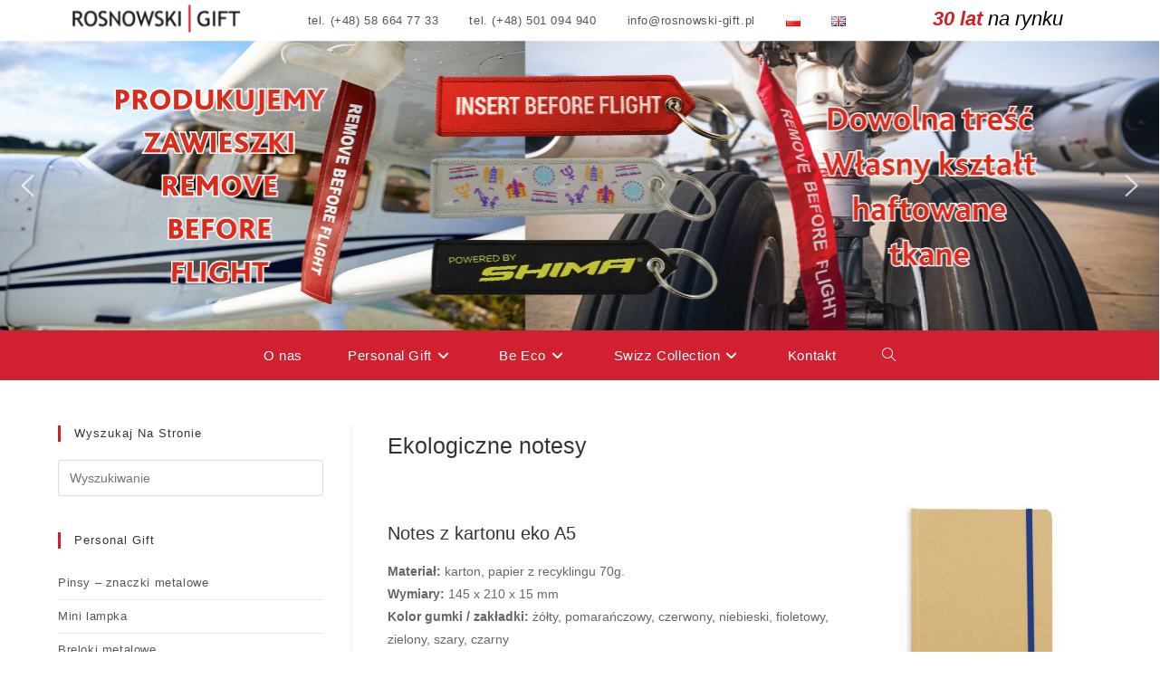

--- FILE ---
content_type: text/html; charset=UTF-8
request_url: https://rosnowski.pl/ekologiczne-notesy/
body_size: 31270
content:
<!DOCTYPE html>
<html class="html" lang="pl-PL">
<head>
	<meta charset="UTF-8">
	<link rel="profile" href="https://gmpg.org/xfn/11">

	<meta name='robots' content='index, follow, max-image-preview:large, max-snippet:-1, max-video-preview:-1' />
	<style>img:is([sizes="auto" i], [sizes^="auto," i]) { contain-intrinsic-size: 3000px 1500px }</style>
	<script id="cookieyes" type="text/javascript" src="https://cdn-cookieyes.com/client_data/c138112735501f1295ce1ec1/script.js"></script><link rel="alternate" href="https://rosnowski.pl/ekologiczne-notesy/" hreflang="pl" />
<link rel="alternate" href="https://rosnowski.pl/en/eco-notebooks/" hreflang="en" />
<meta name="viewport" content="width=device-width, initial-scale=1">
	<!-- This site is optimized with the Yoast SEO plugin v26.4 - https://yoast.com/wordpress/plugins/seo/ -->
	<title>Ekologiczne notesy - Rosnowski-Gift - Upominki reklamowe dla firm i instytucji</title>
	<meta name="description" content="Notesy z kartonu eko A5, A6, Korkowy notes, Notes z długopisem z bambusu, Korkowy notes z zakładkami, Kartonowy zestaw biurkowy" />
	<link rel="canonical" href="https://rosnowski.pl/ekologiczne-notesy/" />
	<meta property="og:locale" content="pl_PL" />
	<meta property="og:locale:alternate" content="en_GB" />
	<meta property="og:type" content="article" />
	<meta property="og:title" content="Ekologiczne notesy - Rosnowski-Gift - Upominki reklamowe dla firm i instytucji" />
	<meta property="og:description" content="Notesy z kartonu eko A5, A6, Korkowy notes, Notes z długopisem z bambusu, Korkowy notes z zakładkami, Kartonowy zestaw biurkowy" />
	<meta property="og:url" content="https://rosnowski.pl/ekologiczne-notesy/" />
	<meta property="og:site_name" content="Rosnowski-Gift - Upominki reklamowe dla firm i instytucji" />
	<meta property="article:modified_time" content="2021-01-25T09:40:50+00:00" />
	<meta property="og:image" content="https://rosnowski.pl/wp-content/uploads/2020/05/ekologiczne-notesy.jpg" />
	<meta property="og:image:width" content="300" />
	<meta property="og:image:height" content="300" />
	<meta property="og:image:type" content="image/jpeg" />
	<meta name="twitter:card" content="summary_large_image" />
	<meta name="twitter:label1" content="Szacowany czas czytania" />
	<meta name="twitter:data1" content="6 minut" />
	<script type="application/ld+json" class="yoast-schema-graph">{"@context":"https://schema.org","@graph":[{"@type":"WebPage","@id":"https://rosnowski.pl/ekologiczne-notesy/","url":"https://rosnowski.pl/ekologiczne-notesy/","name":"Ekologiczne notesy - Rosnowski-Gift - Upominki reklamowe dla firm i instytucji","isPartOf":{"@id":"https://rosnowski.pl/#website"},"primaryImageOfPage":{"@id":"https://rosnowski.pl/ekologiczne-notesy/#primaryimage"},"image":{"@id":"https://rosnowski.pl/ekologiczne-notesy/#primaryimage"},"thumbnailUrl":"https://rosnowski.pl/wp-content/uploads/2020/05/ekologiczne-notesy.jpg","datePublished":"2020-05-14T11:07:04+00:00","dateModified":"2021-01-25T09:40:50+00:00","description":"Notesy z kartonu eko A5, A6, Korkowy notes, Notes z długopisem z bambusu, Korkowy notes z zakładkami, Kartonowy zestaw biurkowy","breadcrumb":{"@id":"https://rosnowski.pl/ekologiczne-notesy/#breadcrumb"},"inLanguage":"pl-PL","potentialAction":[{"@type":"ReadAction","target":["https://rosnowski.pl/ekologiczne-notesy/"]}]},{"@type":"ImageObject","inLanguage":"pl-PL","@id":"https://rosnowski.pl/ekologiczne-notesy/#primaryimage","url":"https://rosnowski.pl/wp-content/uploads/2020/05/ekologiczne-notesy.jpg","contentUrl":"https://rosnowski.pl/wp-content/uploads/2020/05/ekologiczne-notesy.jpg","width":300,"height":300,"caption":"Ekologiczne notesy"},{"@type":"BreadcrumbList","@id":"https://rosnowski.pl/ekologiczne-notesy/#breadcrumb","itemListElement":[{"@type":"ListItem","position":1,"name":"Strona główna","item":"https://rosnowski.pl/"},{"@type":"ListItem","position":2,"name":"Ekologiczne notesy"}]},{"@type":"WebSite","@id":"https://rosnowski.pl/#website","url":"https://rosnowski.pl/","name":"Rosnowski-Gift - Upominki reklamowe dla firm i instytucji","description":"Gadżety reklamowe upominki firmowe artykuły promocyjne","publisher":{"@id":"https://rosnowski.pl/#organization"},"potentialAction":[{"@type":"SearchAction","target":{"@type":"EntryPoint","urlTemplate":"https://rosnowski.pl/?s={search_term_string}"},"query-input":{"@type":"PropertyValueSpecification","valueRequired":true,"valueName":"search_term_string"}}],"inLanguage":"pl-PL"},{"@type":"Organization","@id":"https://rosnowski.pl/#organization","name":"Rosnowski Gift","url":"https://rosnowski.pl/","logo":{"@type":"ImageObject","inLanguage":"pl-PL","@id":"https://rosnowski.pl/#/schema/logo/image/","url":"http://rosnowski.pl/wp-content/uploads/2020/04/Rosnowski-Gift-Logo.png","contentUrl":"http://rosnowski.pl/wp-content/uploads/2020/04/Rosnowski-Gift-Logo.png","width":300,"height":51,"caption":"Rosnowski Gift"},"image":{"@id":"https://rosnowski.pl/#/schema/logo/image/"}}]}</script>
	<!-- / Yoast SEO plugin. -->


<link rel="alternate" type="application/rss+xml" title="Rosnowski-Gift - Upominki reklamowe dla firm i instytucji &raquo; Kanał z wpisami" href="https://rosnowski.pl/feed/" />
<link rel="alternate" type="application/rss+xml" title="Rosnowski-Gift - Upominki reklamowe dla firm i instytucji &raquo; Kanał z komentarzami" href="https://rosnowski.pl/comments/feed/" />
		<!-- This site uses the Google Analytics by MonsterInsights plugin v9.10.0 - Using Analytics tracking - https://www.monsterinsights.com/ -->
							<script src="//www.googletagmanager.com/gtag/js?id=G-SJ71MX9GB7"  data-cfasync="false" data-wpfc-render="false" async></script>
			<script data-cfasync="false" data-wpfc-render="false">
				var mi_version = '9.10.0';
				var mi_track_user = true;
				var mi_no_track_reason = '';
								var MonsterInsightsDefaultLocations = {"page_location":"https:\/\/rosnowski.pl\/ekologiczne-notesy\/"};
								if ( typeof MonsterInsightsPrivacyGuardFilter === 'function' ) {
					var MonsterInsightsLocations = (typeof MonsterInsightsExcludeQuery === 'object') ? MonsterInsightsPrivacyGuardFilter( MonsterInsightsExcludeQuery ) : MonsterInsightsPrivacyGuardFilter( MonsterInsightsDefaultLocations );
				} else {
					var MonsterInsightsLocations = (typeof MonsterInsightsExcludeQuery === 'object') ? MonsterInsightsExcludeQuery : MonsterInsightsDefaultLocations;
				}

								var disableStrs = [
										'ga-disable-G-SJ71MX9GB7',
									];

				/* Function to detect opted out users */
				function __gtagTrackerIsOptedOut() {
					for (var index = 0; index < disableStrs.length; index++) {
						if (document.cookie.indexOf(disableStrs[index] + '=true') > -1) {
							return true;
						}
					}

					return false;
				}

				/* Disable tracking if the opt-out cookie exists. */
				if (__gtagTrackerIsOptedOut()) {
					for (var index = 0; index < disableStrs.length; index++) {
						window[disableStrs[index]] = true;
					}
				}

				/* Opt-out function */
				function __gtagTrackerOptout() {
					for (var index = 0; index < disableStrs.length; index++) {
						document.cookie = disableStrs[index] + '=true; expires=Thu, 31 Dec 2099 23:59:59 UTC; path=/';
						window[disableStrs[index]] = true;
					}
				}

				if ('undefined' === typeof gaOptout) {
					function gaOptout() {
						__gtagTrackerOptout();
					}
				}
								window.dataLayer = window.dataLayer || [];

				window.MonsterInsightsDualTracker = {
					helpers: {},
					trackers: {},
				};
				if (mi_track_user) {
					function __gtagDataLayer() {
						dataLayer.push(arguments);
					}

					function __gtagTracker(type, name, parameters) {
						if (!parameters) {
							parameters = {};
						}

						if (parameters.send_to) {
							__gtagDataLayer.apply(null, arguments);
							return;
						}

						if (type === 'event') {
														parameters.send_to = monsterinsights_frontend.v4_id;
							var hookName = name;
							if (typeof parameters['event_category'] !== 'undefined') {
								hookName = parameters['event_category'] + ':' + name;
							}

							if (typeof MonsterInsightsDualTracker.trackers[hookName] !== 'undefined') {
								MonsterInsightsDualTracker.trackers[hookName](parameters);
							} else {
								__gtagDataLayer('event', name, parameters);
							}
							
						} else {
							__gtagDataLayer.apply(null, arguments);
						}
					}

					__gtagTracker('js', new Date());
					__gtagTracker('set', {
						'developer_id.dZGIzZG': true,
											});
					if ( MonsterInsightsLocations.page_location ) {
						__gtagTracker('set', MonsterInsightsLocations);
					}
										__gtagTracker('config', 'G-SJ71MX9GB7', {"forceSSL":"true","link_attribution":"true"} );
										window.gtag = __gtagTracker;										(function () {
						/* https://developers.google.com/analytics/devguides/collection/analyticsjs/ */
						/* ga and __gaTracker compatibility shim. */
						var noopfn = function () {
							return null;
						};
						var newtracker = function () {
							return new Tracker();
						};
						var Tracker = function () {
							return null;
						};
						var p = Tracker.prototype;
						p.get = noopfn;
						p.set = noopfn;
						p.send = function () {
							var args = Array.prototype.slice.call(arguments);
							args.unshift('send');
							__gaTracker.apply(null, args);
						};
						var __gaTracker = function () {
							var len = arguments.length;
							if (len === 0) {
								return;
							}
							var f = arguments[len - 1];
							if (typeof f !== 'object' || f === null || typeof f.hitCallback !== 'function') {
								if ('send' === arguments[0]) {
									var hitConverted, hitObject = false, action;
									if ('event' === arguments[1]) {
										if ('undefined' !== typeof arguments[3]) {
											hitObject = {
												'eventAction': arguments[3],
												'eventCategory': arguments[2],
												'eventLabel': arguments[4],
												'value': arguments[5] ? arguments[5] : 1,
											}
										}
									}
									if ('pageview' === arguments[1]) {
										if ('undefined' !== typeof arguments[2]) {
											hitObject = {
												'eventAction': 'page_view',
												'page_path': arguments[2],
											}
										}
									}
									if (typeof arguments[2] === 'object') {
										hitObject = arguments[2];
									}
									if (typeof arguments[5] === 'object') {
										Object.assign(hitObject, arguments[5]);
									}
									if ('undefined' !== typeof arguments[1].hitType) {
										hitObject = arguments[1];
										if ('pageview' === hitObject.hitType) {
											hitObject.eventAction = 'page_view';
										}
									}
									if (hitObject) {
										action = 'timing' === arguments[1].hitType ? 'timing_complete' : hitObject.eventAction;
										hitConverted = mapArgs(hitObject);
										__gtagTracker('event', action, hitConverted);
									}
								}
								return;
							}

							function mapArgs(args) {
								var arg, hit = {};
								var gaMap = {
									'eventCategory': 'event_category',
									'eventAction': 'event_action',
									'eventLabel': 'event_label',
									'eventValue': 'event_value',
									'nonInteraction': 'non_interaction',
									'timingCategory': 'event_category',
									'timingVar': 'name',
									'timingValue': 'value',
									'timingLabel': 'event_label',
									'page': 'page_path',
									'location': 'page_location',
									'title': 'page_title',
									'referrer' : 'page_referrer',
								};
								for (arg in args) {
																		if (!(!args.hasOwnProperty(arg) || !gaMap.hasOwnProperty(arg))) {
										hit[gaMap[arg]] = args[arg];
									} else {
										hit[arg] = args[arg];
									}
								}
								return hit;
							}

							try {
								f.hitCallback();
							} catch (ex) {
							}
						};
						__gaTracker.create = newtracker;
						__gaTracker.getByName = newtracker;
						__gaTracker.getAll = function () {
							return [];
						};
						__gaTracker.remove = noopfn;
						__gaTracker.loaded = true;
						window['__gaTracker'] = __gaTracker;
					})();
									} else {
										console.log("");
					(function () {
						function __gtagTracker() {
							return null;
						}

						window['__gtagTracker'] = __gtagTracker;
						window['gtag'] = __gtagTracker;
					})();
									}
			</script>
							<!-- / Google Analytics by MonsterInsights -->
		<script>
window._wpemojiSettings = {"baseUrl":"https:\/\/s.w.org\/images\/core\/emoji\/16.0.1\/72x72\/","ext":".png","svgUrl":"https:\/\/s.w.org\/images\/core\/emoji\/16.0.1\/svg\/","svgExt":".svg","source":{"concatemoji":"https:\/\/rosnowski.pl\/wp-includes\/js\/wp-emoji-release.min.js?ver=6.8.3"}};
/*! This file is auto-generated */
!function(s,n){var o,i,e;function c(e){try{var t={supportTests:e,timestamp:(new Date).valueOf()};sessionStorage.setItem(o,JSON.stringify(t))}catch(e){}}function p(e,t,n){e.clearRect(0,0,e.canvas.width,e.canvas.height),e.fillText(t,0,0);var t=new Uint32Array(e.getImageData(0,0,e.canvas.width,e.canvas.height).data),a=(e.clearRect(0,0,e.canvas.width,e.canvas.height),e.fillText(n,0,0),new Uint32Array(e.getImageData(0,0,e.canvas.width,e.canvas.height).data));return t.every(function(e,t){return e===a[t]})}function u(e,t){e.clearRect(0,0,e.canvas.width,e.canvas.height),e.fillText(t,0,0);for(var n=e.getImageData(16,16,1,1),a=0;a<n.data.length;a++)if(0!==n.data[a])return!1;return!0}function f(e,t,n,a){switch(t){case"flag":return n(e,"\ud83c\udff3\ufe0f\u200d\u26a7\ufe0f","\ud83c\udff3\ufe0f\u200b\u26a7\ufe0f")?!1:!n(e,"\ud83c\udde8\ud83c\uddf6","\ud83c\udde8\u200b\ud83c\uddf6")&&!n(e,"\ud83c\udff4\udb40\udc67\udb40\udc62\udb40\udc65\udb40\udc6e\udb40\udc67\udb40\udc7f","\ud83c\udff4\u200b\udb40\udc67\u200b\udb40\udc62\u200b\udb40\udc65\u200b\udb40\udc6e\u200b\udb40\udc67\u200b\udb40\udc7f");case"emoji":return!a(e,"\ud83e\udedf")}return!1}function g(e,t,n,a){var r="undefined"!=typeof WorkerGlobalScope&&self instanceof WorkerGlobalScope?new OffscreenCanvas(300,150):s.createElement("canvas"),o=r.getContext("2d",{willReadFrequently:!0}),i=(o.textBaseline="top",o.font="600 32px Arial",{});return e.forEach(function(e){i[e]=t(o,e,n,a)}),i}function t(e){var t=s.createElement("script");t.src=e,t.defer=!0,s.head.appendChild(t)}"undefined"!=typeof Promise&&(o="wpEmojiSettingsSupports",i=["flag","emoji"],n.supports={everything:!0,everythingExceptFlag:!0},e=new Promise(function(e){s.addEventListener("DOMContentLoaded",e,{once:!0})}),new Promise(function(t){var n=function(){try{var e=JSON.parse(sessionStorage.getItem(o));if("object"==typeof e&&"number"==typeof e.timestamp&&(new Date).valueOf()<e.timestamp+604800&&"object"==typeof e.supportTests)return e.supportTests}catch(e){}return null}();if(!n){if("undefined"!=typeof Worker&&"undefined"!=typeof OffscreenCanvas&&"undefined"!=typeof URL&&URL.createObjectURL&&"undefined"!=typeof Blob)try{var e="postMessage("+g.toString()+"("+[JSON.stringify(i),f.toString(),p.toString(),u.toString()].join(",")+"));",a=new Blob([e],{type:"text/javascript"}),r=new Worker(URL.createObjectURL(a),{name:"wpTestEmojiSupports"});return void(r.onmessage=function(e){c(n=e.data),r.terminate(),t(n)})}catch(e){}c(n=g(i,f,p,u))}t(n)}).then(function(e){for(var t in e)n.supports[t]=e[t],n.supports.everything=n.supports.everything&&n.supports[t],"flag"!==t&&(n.supports.everythingExceptFlag=n.supports.everythingExceptFlag&&n.supports[t]);n.supports.everythingExceptFlag=n.supports.everythingExceptFlag&&!n.supports.flag,n.DOMReady=!1,n.readyCallback=function(){n.DOMReady=!0}}).then(function(){return e}).then(function(){var e;n.supports.everything||(n.readyCallback(),(e=n.source||{}).concatemoji?t(e.concatemoji):e.wpemoji&&e.twemoji&&(t(e.twemoji),t(e.wpemoji)))}))}((window,document),window._wpemojiSettings);
</script>
<style id='wp-emoji-styles-inline-css'>

	img.wp-smiley, img.emoji {
		display: inline !important;
		border: none !important;
		box-shadow: none !important;
		height: 1em !important;
		width: 1em !important;
		margin: 0 0.07em !important;
		vertical-align: -0.1em !important;
		background: none !important;
		padding: 0 !important;
	}
</style>
<style id='classic-theme-styles-inline-css'>
/*! This file is auto-generated */
.wp-block-button__link{color:#fff;background-color:#32373c;border-radius:9999px;box-shadow:none;text-decoration:none;padding:calc(.667em + 2px) calc(1.333em + 2px);font-size:1.125em}.wp-block-file__button{background:#32373c;color:#fff;text-decoration:none}
</style>
<style id='global-styles-inline-css'>
:root{--wp--preset--aspect-ratio--square: 1;--wp--preset--aspect-ratio--4-3: 4/3;--wp--preset--aspect-ratio--3-4: 3/4;--wp--preset--aspect-ratio--3-2: 3/2;--wp--preset--aspect-ratio--2-3: 2/3;--wp--preset--aspect-ratio--16-9: 16/9;--wp--preset--aspect-ratio--9-16: 9/16;--wp--preset--color--black: #000000;--wp--preset--color--cyan-bluish-gray: #abb8c3;--wp--preset--color--white: #ffffff;--wp--preset--color--pale-pink: #f78da7;--wp--preset--color--vivid-red: #cf2e2e;--wp--preset--color--luminous-vivid-orange: #ff6900;--wp--preset--color--luminous-vivid-amber: #fcb900;--wp--preset--color--light-green-cyan: #7bdcb5;--wp--preset--color--vivid-green-cyan: #00d084;--wp--preset--color--pale-cyan-blue: #8ed1fc;--wp--preset--color--vivid-cyan-blue: #0693e3;--wp--preset--color--vivid-purple: #9b51e0;--wp--preset--gradient--vivid-cyan-blue-to-vivid-purple: linear-gradient(135deg,rgba(6,147,227,1) 0%,rgb(155,81,224) 100%);--wp--preset--gradient--light-green-cyan-to-vivid-green-cyan: linear-gradient(135deg,rgb(122,220,180) 0%,rgb(0,208,130) 100%);--wp--preset--gradient--luminous-vivid-amber-to-luminous-vivid-orange: linear-gradient(135deg,rgba(252,185,0,1) 0%,rgba(255,105,0,1) 100%);--wp--preset--gradient--luminous-vivid-orange-to-vivid-red: linear-gradient(135deg,rgba(255,105,0,1) 0%,rgb(207,46,46) 100%);--wp--preset--gradient--very-light-gray-to-cyan-bluish-gray: linear-gradient(135deg,rgb(238,238,238) 0%,rgb(169,184,195) 100%);--wp--preset--gradient--cool-to-warm-spectrum: linear-gradient(135deg,rgb(74,234,220) 0%,rgb(151,120,209) 20%,rgb(207,42,186) 40%,rgb(238,44,130) 60%,rgb(251,105,98) 80%,rgb(254,248,76) 100%);--wp--preset--gradient--blush-light-purple: linear-gradient(135deg,rgb(255,206,236) 0%,rgb(152,150,240) 100%);--wp--preset--gradient--blush-bordeaux: linear-gradient(135deg,rgb(254,205,165) 0%,rgb(254,45,45) 50%,rgb(107,0,62) 100%);--wp--preset--gradient--luminous-dusk: linear-gradient(135deg,rgb(255,203,112) 0%,rgb(199,81,192) 50%,rgb(65,88,208) 100%);--wp--preset--gradient--pale-ocean: linear-gradient(135deg,rgb(255,245,203) 0%,rgb(182,227,212) 50%,rgb(51,167,181) 100%);--wp--preset--gradient--electric-grass: linear-gradient(135deg,rgb(202,248,128) 0%,rgb(113,206,126) 100%);--wp--preset--gradient--midnight: linear-gradient(135deg,rgb(2,3,129) 0%,rgb(40,116,252) 100%);--wp--preset--font-size--small: 13px;--wp--preset--font-size--medium: 20px;--wp--preset--font-size--large: 36px;--wp--preset--font-size--x-large: 42px;--wp--preset--spacing--20: 0.44rem;--wp--preset--spacing--30: 0.67rem;--wp--preset--spacing--40: 1rem;--wp--preset--spacing--50: 1.5rem;--wp--preset--spacing--60: 2.25rem;--wp--preset--spacing--70: 3.38rem;--wp--preset--spacing--80: 5.06rem;--wp--preset--shadow--natural: 6px 6px 9px rgba(0, 0, 0, 0.2);--wp--preset--shadow--deep: 12px 12px 50px rgba(0, 0, 0, 0.4);--wp--preset--shadow--sharp: 6px 6px 0px rgba(0, 0, 0, 0.2);--wp--preset--shadow--outlined: 6px 6px 0px -3px rgba(255, 255, 255, 1), 6px 6px rgba(0, 0, 0, 1);--wp--preset--shadow--crisp: 6px 6px 0px rgba(0, 0, 0, 1);}:where(.is-layout-flex){gap: 0.5em;}:where(.is-layout-grid){gap: 0.5em;}body .is-layout-flex{display: flex;}.is-layout-flex{flex-wrap: wrap;align-items: center;}.is-layout-flex > :is(*, div){margin: 0;}body .is-layout-grid{display: grid;}.is-layout-grid > :is(*, div){margin: 0;}:where(.wp-block-columns.is-layout-flex){gap: 2em;}:where(.wp-block-columns.is-layout-grid){gap: 2em;}:where(.wp-block-post-template.is-layout-flex){gap: 1.25em;}:where(.wp-block-post-template.is-layout-grid){gap: 1.25em;}.has-black-color{color: var(--wp--preset--color--black) !important;}.has-cyan-bluish-gray-color{color: var(--wp--preset--color--cyan-bluish-gray) !important;}.has-white-color{color: var(--wp--preset--color--white) !important;}.has-pale-pink-color{color: var(--wp--preset--color--pale-pink) !important;}.has-vivid-red-color{color: var(--wp--preset--color--vivid-red) !important;}.has-luminous-vivid-orange-color{color: var(--wp--preset--color--luminous-vivid-orange) !important;}.has-luminous-vivid-amber-color{color: var(--wp--preset--color--luminous-vivid-amber) !important;}.has-light-green-cyan-color{color: var(--wp--preset--color--light-green-cyan) !important;}.has-vivid-green-cyan-color{color: var(--wp--preset--color--vivid-green-cyan) !important;}.has-pale-cyan-blue-color{color: var(--wp--preset--color--pale-cyan-blue) !important;}.has-vivid-cyan-blue-color{color: var(--wp--preset--color--vivid-cyan-blue) !important;}.has-vivid-purple-color{color: var(--wp--preset--color--vivid-purple) !important;}.has-black-background-color{background-color: var(--wp--preset--color--black) !important;}.has-cyan-bluish-gray-background-color{background-color: var(--wp--preset--color--cyan-bluish-gray) !important;}.has-white-background-color{background-color: var(--wp--preset--color--white) !important;}.has-pale-pink-background-color{background-color: var(--wp--preset--color--pale-pink) !important;}.has-vivid-red-background-color{background-color: var(--wp--preset--color--vivid-red) !important;}.has-luminous-vivid-orange-background-color{background-color: var(--wp--preset--color--luminous-vivid-orange) !important;}.has-luminous-vivid-amber-background-color{background-color: var(--wp--preset--color--luminous-vivid-amber) !important;}.has-light-green-cyan-background-color{background-color: var(--wp--preset--color--light-green-cyan) !important;}.has-vivid-green-cyan-background-color{background-color: var(--wp--preset--color--vivid-green-cyan) !important;}.has-pale-cyan-blue-background-color{background-color: var(--wp--preset--color--pale-cyan-blue) !important;}.has-vivid-cyan-blue-background-color{background-color: var(--wp--preset--color--vivid-cyan-blue) !important;}.has-vivid-purple-background-color{background-color: var(--wp--preset--color--vivid-purple) !important;}.has-black-border-color{border-color: var(--wp--preset--color--black) !important;}.has-cyan-bluish-gray-border-color{border-color: var(--wp--preset--color--cyan-bluish-gray) !important;}.has-white-border-color{border-color: var(--wp--preset--color--white) !important;}.has-pale-pink-border-color{border-color: var(--wp--preset--color--pale-pink) !important;}.has-vivid-red-border-color{border-color: var(--wp--preset--color--vivid-red) !important;}.has-luminous-vivid-orange-border-color{border-color: var(--wp--preset--color--luminous-vivid-orange) !important;}.has-luminous-vivid-amber-border-color{border-color: var(--wp--preset--color--luminous-vivid-amber) !important;}.has-light-green-cyan-border-color{border-color: var(--wp--preset--color--light-green-cyan) !important;}.has-vivid-green-cyan-border-color{border-color: var(--wp--preset--color--vivid-green-cyan) !important;}.has-pale-cyan-blue-border-color{border-color: var(--wp--preset--color--pale-cyan-blue) !important;}.has-vivid-cyan-blue-border-color{border-color: var(--wp--preset--color--vivid-cyan-blue) !important;}.has-vivid-purple-border-color{border-color: var(--wp--preset--color--vivid-purple) !important;}.has-vivid-cyan-blue-to-vivid-purple-gradient-background{background: var(--wp--preset--gradient--vivid-cyan-blue-to-vivid-purple) !important;}.has-light-green-cyan-to-vivid-green-cyan-gradient-background{background: var(--wp--preset--gradient--light-green-cyan-to-vivid-green-cyan) !important;}.has-luminous-vivid-amber-to-luminous-vivid-orange-gradient-background{background: var(--wp--preset--gradient--luminous-vivid-amber-to-luminous-vivid-orange) !important;}.has-luminous-vivid-orange-to-vivid-red-gradient-background{background: var(--wp--preset--gradient--luminous-vivid-orange-to-vivid-red) !important;}.has-very-light-gray-to-cyan-bluish-gray-gradient-background{background: var(--wp--preset--gradient--very-light-gray-to-cyan-bluish-gray) !important;}.has-cool-to-warm-spectrum-gradient-background{background: var(--wp--preset--gradient--cool-to-warm-spectrum) !important;}.has-blush-light-purple-gradient-background{background: var(--wp--preset--gradient--blush-light-purple) !important;}.has-blush-bordeaux-gradient-background{background: var(--wp--preset--gradient--blush-bordeaux) !important;}.has-luminous-dusk-gradient-background{background: var(--wp--preset--gradient--luminous-dusk) !important;}.has-pale-ocean-gradient-background{background: var(--wp--preset--gradient--pale-ocean) !important;}.has-electric-grass-gradient-background{background: var(--wp--preset--gradient--electric-grass) !important;}.has-midnight-gradient-background{background: var(--wp--preset--gradient--midnight) !important;}.has-small-font-size{font-size: var(--wp--preset--font-size--small) !important;}.has-medium-font-size{font-size: var(--wp--preset--font-size--medium) !important;}.has-large-font-size{font-size: var(--wp--preset--font-size--large) !important;}.has-x-large-font-size{font-size: var(--wp--preset--font-size--x-large) !important;}
:where(.wp-block-post-template.is-layout-flex){gap: 1.25em;}:where(.wp-block-post-template.is-layout-grid){gap: 1.25em;}
:where(.wp-block-columns.is-layout-flex){gap: 2em;}:where(.wp-block-columns.is-layout-grid){gap: 2em;}
:root :where(.wp-block-pullquote){font-size: 1.5em;line-height: 1.6;}
</style>
<link rel='stylesheet' id='elementor-frontend-css' href='https://rosnowski.pl/wp-content/plugins/elementor/assets/css/frontend.min.css?ver=3.33.2' media='all' />
<link rel='stylesheet' id='elementor-post-53-css' href='https://rosnowski.pl/wp-content/uploads/elementor/css/post-53.css?ver=1764562739' media='all' />
<link rel='stylesheet' id='font-awesome-css' href='https://rosnowski.pl/wp-content/themes/oceanwp/assets/fonts/fontawesome/css/all.min.css?ver=6.7.2' media='all' />
<link rel='stylesheet' id='simple-line-icons-css' href='https://rosnowski.pl/wp-content/themes/oceanwp/assets/css/third/simple-line-icons.min.css?ver=2.4.0' media='all' />
<link rel='stylesheet' id='oceanwp-style-css' href='https://rosnowski.pl/wp-content/themes/oceanwp/assets/css/style.min.css?ver=4.1.4' media='all' />
<style id='oceanwp-style-inline-css'>
div.wpforms-container-full .wpforms-form input[type=submit]:hover,
			div.wpforms-container-full .wpforms-form input[type=submit]:focus,
			div.wpforms-container-full .wpforms-form input[type=submit]:active,
			div.wpforms-container-full .wpforms-form button[type=submit]:hover,
			div.wpforms-container-full .wpforms-form button[type=submit]:focus,
			div.wpforms-container-full .wpforms-form button[type=submit]:active,
			div.wpforms-container-full .wpforms-form .wpforms-page-button:hover,
			div.wpforms-container-full .wpforms-form .wpforms-page-button:active,
			div.wpforms-container-full .wpforms-form .wpforms-page-button:focus {
				border: none;
			}
</style>
<link rel='stylesheet' id='elementor-icons-css' href='https://rosnowski.pl/wp-content/plugins/elementor/assets/lib/eicons/css/elementor-icons.min.css?ver=5.44.0' media='all' />
<link rel='stylesheet' id='elementor-post-30-css' href='https://rosnowski.pl/wp-content/uploads/elementor/css/post-30.css?ver=1764562739' media='all' />
<link rel='stylesheet' id='widget-heading-css' href='https://rosnowski.pl/wp-content/plugins/elementor/assets/css/widget-heading.min.css?ver=3.33.2' media='all' />
<link rel='stylesheet' id='widget-spacer-css' href='https://rosnowski.pl/wp-content/plugins/elementor/assets/css/widget-spacer.min.css?ver=3.33.2' media='all' />
<link rel='stylesheet' id='widget-image-css' href='https://rosnowski.pl/wp-content/plugins/elementor/assets/css/widget-image.min.css?ver=3.33.2' media='all' />
<link rel='stylesheet' id='widget-divider-css' href='https://rosnowski.pl/wp-content/plugins/elementor/assets/css/widget-divider.min.css?ver=3.33.2' media='all' />
<link rel='stylesheet' id='elementor-post-746-css' href='https://rosnowski.pl/wp-content/uploads/elementor/css/post-746.css?ver=1764564351' media='all' />
<link rel='stylesheet' id='eael-general-css' href='https://rosnowski.pl/wp-content/plugins/essential-addons-for-elementor-lite/assets/front-end/css/view/general.min.css?ver=6.5.3' media='all' />
<link rel='stylesheet' id='oe-widgets-style-css' href='https://rosnowski.pl/wp-content/plugins/ocean-extra/assets/css/widgets.css?ver=6.8.3' media='all' />
<link rel='stylesheet' id='elementor-gf-local-montserrat-css' href='https://rosnowski.pl/wp-content/uploads/elementor/google-fonts/css/montserrat.css?ver=1742486093' media='all' /><script>(function(){this._N2=this._N2||{_r:[],_d:[],r:function(){this._r.push(arguments)},d:function(){this._d.push(arguments)}}}).call(window);</script><script src="https://rosnowski.pl/wp-content/plugins/smart-slider-3/Public/SmartSlider3/Application/Frontend/Assets/dist/n2.min.js?ver=667fb12b" defer async></script>
<script src="https://rosnowski.pl/wp-content/plugins/smart-slider-3/Public/SmartSlider3/Application/Frontend/Assets/dist/smartslider-frontend.min.js?ver=667fb12b" defer async></script>
<script src="https://rosnowski.pl/wp-content/plugins/smart-slider-3/Public/SmartSlider3/Slider/SliderType/Simple/Assets/dist/ss-simple.min.js?ver=667fb12b" defer async></script>
<script src="https://rosnowski.pl/wp-content/plugins/smart-slider-3/Public/SmartSlider3/Widget/Arrow/ArrowImage/Assets/dist/w-arrow-image.min.js?ver=667fb12b" defer async></script>
<script>_N2.r('documentReady',function(){_N2.r(["documentReady","smartslider-frontend","SmartSliderWidgetArrowImage","ss-simple"],function(){new _N2.SmartSliderSimple('n2-ss-3',{"admin":false,"background.video.mobile":1,"loadingTime":2000,"alias":{"id":0,"smoothScroll":0,"slideSwitch":0,"scroll":1},"align":"normal","isDelayed":0,"responsive":{"mediaQueries":{"all":false,"desktopportrait":["(min-width: 1200px)"],"tabletportrait":["(orientation: landscape) and (max-width: 1199px) and (min-width: 901px)","(orientation: portrait) and (max-width: 1199px) and (min-width: 701px)"],"mobileportrait":["(orientation: landscape) and (max-width: 900px)","(orientation: portrait) and (max-width: 700px)"]},"base":{"slideOuterWidth":1200,"slideOuterHeight":300,"sliderWidth":1200,"sliderHeight":300,"slideWidth":1200,"slideHeight":300},"hideOn":{"desktopLandscape":false,"desktopPortrait":false,"tabletLandscape":false,"tabletPortrait":false,"mobileLandscape":false,"mobilePortrait":false},"onResizeEnabled":true,"type":"fullwidth","sliderHeightBasedOn":"real","focusUser":1,"focusEdge":"auto","breakpoints":[{"device":"tabletPortrait","type":"max-screen-width","portraitWidth":1199,"landscapeWidth":1199},{"device":"mobilePortrait","type":"max-screen-width","portraitWidth":700,"landscapeWidth":900}],"enabledDevices":{"desktopLandscape":0,"desktopPortrait":1,"tabletLandscape":0,"tabletPortrait":1,"mobileLandscape":0,"mobilePortrait":1},"sizes":{"desktopPortrait":{"width":1200,"height":300,"max":3000,"min":1200},"tabletPortrait":{"width":701,"height":175,"customHeight":false,"max":1199,"min":701},"mobilePortrait":{"width":320,"height":80,"customHeight":false,"max":900,"min":320}},"overflowHiddenPage":0,"focus":{"offsetTop":"#wpadminbar","offsetBottom":""}},"controls":{"mousewheel":0,"touch":"horizontal","keyboard":1,"blockCarouselInteraction":1},"playWhenVisible":1,"playWhenVisibleAt":0.5,"lazyLoad":0,"lazyLoadNeighbor":0,"blockrightclick":0,"maintainSession":0,"autoplay":{"enabled":1,"start":1,"duration":8000,"autoplayLoop":1,"allowReStart":0,"pause":{"click":1,"mouse":"0","mediaStarted":1},"resume":{"click":0,"mouse":"0","mediaEnded":1,"slidechanged":0},"interval":1,"intervalModifier":"loop","intervalSlide":"current"},"perspective":1500,"layerMode":{"playOnce":0,"playFirstLayer":1,"mode":"skippable","inAnimation":"mainInEnd"},"bgAnimations":0,"mainanimation":{"type":"fade","duration":800,"delay":0,"ease":"easeOutQuad","shiftedBackgroundAnimation":0},"carousel":1,"initCallbacks":function(){new _N2.SmartSliderWidgetArrowImage(this)}})})});</script><link rel="stylesheet" type="text/css" href="https://rosnowski.pl/wp-content/plugins/smart-slider-3/Public/SmartSlider3/Application/Frontend/Assets/dist/smartslider.min.css?ver=667fb12b" media="all">
<style data-related="n2-ss-3">div#n2-ss-3 .n2-ss-slider-1{display:grid;position:relative;}div#n2-ss-3 .n2-ss-slider-2{display:grid;position:relative;overflow:hidden;padding:0px 0px 0px 0px;border:0px solid RGBA(62,62,62,1);border-radius:0px;background-clip:padding-box;background-repeat:repeat;background-position:50% 50%;background-size:cover;background-attachment:scroll;z-index:1;}div#n2-ss-3:not(.n2-ss-loaded) .n2-ss-slider-2{background-image:none !important;}div#n2-ss-3 .n2-ss-slider-3{display:grid;grid-template-areas:'cover';position:relative;overflow:hidden;z-index:10;}div#n2-ss-3 .n2-ss-slider-3 > *{grid-area:cover;}div#n2-ss-3 .n2-ss-slide-backgrounds,div#n2-ss-3 .n2-ss-slider-3 > .n2-ss-divider{position:relative;}div#n2-ss-3 .n2-ss-slide-backgrounds{z-index:10;}div#n2-ss-3 .n2-ss-slide-backgrounds > *{overflow:hidden;}div#n2-ss-3 .n2-ss-slide-background{transform:translateX(-100000px);}div#n2-ss-3 .n2-ss-slider-4{place-self:center;position:relative;width:100%;height:100%;z-index:20;display:grid;grid-template-areas:'slide';}div#n2-ss-3 .n2-ss-slider-4 > *{grid-area:slide;}div#n2-ss-3.n2-ss-full-page--constrain-ratio .n2-ss-slider-4{height:auto;}div#n2-ss-3 .n2-ss-slide{display:grid;place-items:center;grid-auto-columns:100%;position:relative;z-index:20;-webkit-backface-visibility:hidden;transform:translateX(-100000px);}div#n2-ss-3 .n2-ss-slide{perspective:1500px;}div#n2-ss-3 .n2-ss-slide-active{z-index:21;}.n2-ss-background-animation{position:absolute;top:0;left:0;width:100%;height:100%;z-index:3;}div#n2-ss-3 .nextend-arrow{cursor:pointer;overflow:hidden;line-height:0 !important;z-index:18;-webkit-user-select:none;}div#n2-ss-3 .nextend-arrow img{position:relative;display:block;}div#n2-ss-3 .nextend-arrow img.n2-arrow-hover-img{display:none;}div#n2-ss-3 .nextend-arrow:FOCUS img.n2-arrow-hover-img,div#n2-ss-3 .nextend-arrow:HOVER img.n2-arrow-hover-img{display:inline;}div#n2-ss-3 .nextend-arrow:FOCUS img.n2-arrow-normal-img,div#n2-ss-3 .nextend-arrow:HOVER img.n2-arrow-normal-img{display:none;}div#n2-ss-3 .nextend-arrow-animated{overflow:hidden;}div#n2-ss-3 .nextend-arrow-animated > div{position:relative;}div#n2-ss-3 .nextend-arrow-animated .n2-active{position:absolute;}div#n2-ss-3 .nextend-arrow-animated-fade{transition:background 0.3s, opacity 0.4s;}div#n2-ss-3 .nextend-arrow-animated-horizontal > div{transition:all 0.4s;transform:none;}div#n2-ss-3 .nextend-arrow-animated-horizontal .n2-active{top:0;}div#n2-ss-3 .nextend-arrow-previous.nextend-arrow-animated-horizontal .n2-active{left:100%;}div#n2-ss-3 .nextend-arrow-next.nextend-arrow-animated-horizontal .n2-active{right:100%;}div#n2-ss-3 .nextend-arrow-previous.nextend-arrow-animated-horizontal:HOVER > div,div#n2-ss-3 .nextend-arrow-previous.nextend-arrow-animated-horizontal:FOCUS > div{transform:translateX(-100%);}div#n2-ss-3 .nextend-arrow-next.nextend-arrow-animated-horizontal:HOVER > div,div#n2-ss-3 .nextend-arrow-next.nextend-arrow-animated-horizontal:FOCUS > div{transform:translateX(100%);}div#n2-ss-3 .nextend-arrow-animated-vertical > div{transition:all 0.4s;transform:none;}div#n2-ss-3 .nextend-arrow-animated-vertical .n2-active{left:0;}div#n2-ss-3 .nextend-arrow-previous.nextend-arrow-animated-vertical .n2-active{top:100%;}div#n2-ss-3 .nextend-arrow-next.nextend-arrow-animated-vertical .n2-active{bottom:100%;}div#n2-ss-3 .nextend-arrow-previous.nextend-arrow-animated-vertical:HOVER > div,div#n2-ss-3 .nextend-arrow-previous.nextend-arrow-animated-vertical:FOCUS > div{transform:translateY(-100%);}div#n2-ss-3 .nextend-arrow-next.nextend-arrow-animated-vertical:HOVER > div,div#n2-ss-3 .nextend-arrow-next.nextend-arrow-animated-vertical:FOCUS > div{transform:translateY(100%);}div#n2-ss-3 .n2-ss-slide-limiter{max-width:3000px;}div#n2-ss-3 .n-uc-QoVmWftnrbwQ{padding:10px 10px 10px 10px}div#n2-ss-3 .n-uc-tcFA0tg4sHzR{padding:10px 10px 10px 10px}div#n2-ss-3 .n-uc-JQ712hkdPz7F{padding:0px 0px 0px 0px}div#n2-ss-3 .n-uc-AKud1XzUXl2f{padding:0px 0px 0px 0px}div#n2-ss-3 .n-uc-VB0AzvkHStCz{padding:10px 10px 10px 10px}div#n2-ss-3 .n-uc-dGSsFCIKMfqe{padding:0px 0px 0px 0px}div#n2-ss-3 .nextend-arrow img{width: 32px}@media (min-width: 1200px){div#n2-ss-3 [data-hide-desktopportrait="1"]{display: none !important;}}@media (orientation: landscape) and (max-width: 1199px) and (min-width: 901px),(orientation: portrait) and (max-width: 1199px) and (min-width: 701px){div#n2-ss-3 [data-hide-tabletportrait="1"]{display: none !important;}}@media (orientation: landscape) and (max-width: 900px),(orientation: portrait) and (max-width: 700px){div#n2-ss-3 [data-hide-mobileportrait="1"]{display: none !important;}div#n2-ss-3 .nextend-arrow img{width: 16px}}</style>

<link rel="https://api.w.org/" href="https://rosnowski.pl/wp-json/" /><link rel="alternate" title="JSON" type="application/json" href="https://rosnowski.pl/wp-json/wp/v2/pages/746" /><link rel="EditURI" type="application/rsd+xml" title="RSD" href="https://rosnowski.pl/xmlrpc.php?rsd" />
<meta name="generator" content="WordPress 6.8.3" />
<link rel='shortlink' href='https://rosnowski.pl/?p=746' />
<link rel="alternate" title="oEmbed (JSON)" type="application/json+oembed" href="https://rosnowski.pl/wp-json/oembed/1.0/embed?url=https%3A%2F%2Frosnowski.pl%2Fekologiczne-notesy%2F&#038;lang=pl" />
<link rel="alternate" title="oEmbed (XML)" type="text/xml+oembed" href="https://rosnowski.pl/wp-json/oembed/1.0/embed?url=https%3A%2F%2Frosnowski.pl%2Fekologiczne-notesy%2F&#038;format=xml&#038;lang=pl" />
<style>
	[data-id="d242984"]{
		display:none;
	}
@media(min-width: 770px){
	.cpel-switcher__nav{
		display:none !important;
	}
	ul li:hover ul {
		height:auto !important;
	}
	ul li:hover ul a{
		display:block !important;
	}
	.navigation li.megamenu-li.hide-headings>.megamenu>li:hover a{
		display:block;
	}
	
}
	@media(max-width: 770px){
		.elementor-widget-smartslider{
		display:none;
	}
	}
	
	@media(max-width: 500px){

.elementor-element-8e8019f .elementor-container
,.elementor-element-c3ab48f .elementor-container
,.elementor-element-299c0a6 .elementor-container

{
 display:grid !important;
grid-template-columns:auto auto;
}

.elementor-element-8e8019f .elementor-container img
,.elementor-element-c3ab48f .elementor-container img
,.elementor-element-299c0a6 .elementor-container img

		{
			width:160px !important;
			height:160px !important;
			max-width:unset !important;
		}
}
	
	
	
	
</style><meta name="generator" content="Elementor 3.33.2; features: additional_custom_breakpoints; settings: css_print_method-external, google_font-enabled, font_display-auto">
			<style>
				.e-con.e-parent:nth-of-type(n+4):not(.e-lazyloaded):not(.e-no-lazyload),
				.e-con.e-parent:nth-of-type(n+4):not(.e-lazyloaded):not(.e-no-lazyload) * {
					background-image: none !important;
				}
				@media screen and (max-height: 1024px) {
					.e-con.e-parent:nth-of-type(n+3):not(.e-lazyloaded):not(.e-no-lazyload),
					.e-con.e-parent:nth-of-type(n+3):not(.e-lazyloaded):not(.e-no-lazyload) * {
						background-image: none !important;
					}
				}
				@media screen and (max-height: 640px) {
					.e-con.e-parent:nth-of-type(n+2):not(.e-lazyloaded):not(.e-no-lazyload),
					.e-con.e-parent:nth-of-type(n+2):not(.e-lazyloaded):not(.e-no-lazyload) * {
						background-image: none !important;
					}
				}
			</style>
			<link rel="icon" href="https://rosnowski.pl/wp-content/uploads/2023/03/cropped-favicon-2-32x32.png" sizes="32x32" />
<link rel="icon" href="https://rosnowski.pl/wp-content/uploads/2023/03/cropped-favicon-2-192x192.png" sizes="192x192" />
<link rel="apple-touch-icon" href="https://rosnowski.pl/wp-content/uploads/2023/03/cropped-favicon-2-180x180.png" />
<meta name="msapplication-TileImage" content="https://rosnowski.pl/wp-content/uploads/2023/03/cropped-favicon-2-270x270.png" />
		<style id="wp-custom-css">
			div.wpforms-container-full .wpforms-form .wpforms-field-label{font-weight:100}		</style>
		<!-- OceanWP CSS -->
<style type="text/css">
/* Colors */a:hover,a.light:hover,.theme-heading .text::before,.theme-heading .text::after,#top-bar-content >a:hover,#top-bar-social li.oceanwp-email a:hover,#site-navigation-wrap .dropdown-menu >li >a:hover,#site-header.medium-header #medium-searchform button:hover,.oceanwp-mobile-menu-icon a:hover,.blog-entry.post .blog-entry-header .entry-title a:hover,.blog-entry.post .blog-entry-readmore a:hover,.blog-entry.thumbnail-entry .blog-entry-category a,ul.meta li a:hover,.dropcap,.single nav.post-navigation .nav-links .title,body .related-post-title a:hover,body #wp-calendar caption,body .contact-info-widget.default i,body .contact-info-widget.big-icons i,body .custom-links-widget .oceanwp-custom-links li a:hover,body .custom-links-widget .oceanwp-custom-links li a:hover:before,body .posts-thumbnails-widget li a:hover,body .social-widget li.oceanwp-email a:hover,.comment-author .comment-meta .comment-reply-link,#respond #cancel-comment-reply-link:hover,#footer-widgets .footer-box a:hover,#footer-bottom a:hover,#footer-bottom #footer-bottom-menu a:hover,.sidr a:hover,.sidr-class-dropdown-toggle:hover,.sidr-class-menu-item-has-children.active >a,.sidr-class-menu-item-has-children.active >a >.sidr-class-dropdown-toggle,input[type=checkbox]:checked:before{color:#d12023}.single nav.post-navigation .nav-links .title .owp-icon use,.blog-entry.post .blog-entry-readmore a:hover .owp-icon use,body .contact-info-widget.default .owp-icon use,body .contact-info-widget.big-icons .owp-icon use{stroke:#d12023}input[type="button"],input[type="reset"],input[type="submit"],button[type="submit"],.button,#site-navigation-wrap .dropdown-menu >li.btn >a >span,.thumbnail:hover i,.thumbnail:hover .link-post-svg-icon,.post-quote-content,.omw-modal .omw-close-modal,body .contact-info-widget.big-icons li:hover i,body .contact-info-widget.big-icons li:hover .owp-icon,body div.wpforms-container-full .wpforms-form input[type=submit],body div.wpforms-container-full .wpforms-form button[type=submit],body div.wpforms-container-full .wpforms-form .wpforms-page-button,.woocommerce-cart .wp-element-button,.woocommerce-checkout .wp-element-button,.wp-block-button__link{background-color:#d12023}.widget-title{border-color:#d12023}blockquote{border-color:#d12023}.wp-block-quote{border-color:#d12023}#searchform-dropdown{border-color:#d12023}.dropdown-menu .sub-menu{border-color:#d12023}.blog-entry.large-entry .blog-entry-readmore a:hover{border-color:#d12023}.oceanwp-newsletter-form-wrap input[type="email"]:focus{border-color:#d12023}.social-widget li.oceanwp-email a:hover{border-color:#d12023}#respond #cancel-comment-reply-link:hover{border-color:#d12023}body .contact-info-widget.big-icons li:hover i{border-color:#d12023}body .contact-info-widget.big-icons li:hover .owp-icon{border-color:#d12023}#footer-widgets .oceanwp-newsletter-form-wrap input[type="email"]:focus{border-color:#d12023}input[type="button"]:hover,input[type="reset"]:hover,input[type="submit"]:hover,button[type="submit"]:hover,input[type="button"]:focus,input[type="reset"]:focus,input[type="submit"]:focus,button[type="submit"]:focus,.button:hover,.button:focus,#site-navigation-wrap .dropdown-menu >li.btn >a:hover >span,.post-quote-author,.omw-modal .omw-close-modal:hover,body div.wpforms-container-full .wpforms-form input[type=submit]:hover,body div.wpforms-container-full .wpforms-form button[type=submit]:hover,body div.wpforms-container-full .wpforms-form .wpforms-page-button:hover,.woocommerce-cart .wp-element-button:hover,.woocommerce-checkout .wp-element-button:hover,.wp-block-button__link:hover{background-color:#a82626}body .theme-button,body input[type="submit"],body button[type="submit"],body button,body .button,body div.wpforms-container-full .wpforms-form input[type=submit],body div.wpforms-container-full .wpforms-form button[type=submit],body div.wpforms-container-full .wpforms-form .wpforms-page-button,.woocommerce-cart .wp-element-button,.woocommerce-checkout .wp-element-button,.wp-block-button__link{border-color:#ffffff}body .theme-button:hover,body input[type="submit"]:hover,body button[type="submit"]:hover,body button:hover,body .button:hover,body div.wpforms-container-full .wpforms-form input[type=submit]:hover,body div.wpforms-container-full .wpforms-form input[type=submit]:active,body div.wpforms-container-full .wpforms-form button[type=submit]:hover,body div.wpforms-container-full .wpforms-form button[type=submit]:active,body div.wpforms-container-full .wpforms-form .wpforms-page-button:hover,body div.wpforms-container-full .wpforms-form .wpforms-page-button:active,.woocommerce-cart .wp-element-button:hover,.woocommerce-checkout .wp-element-button:hover,.wp-block-button__link:hover{border-color:#ffffff}body{color:#666666}/* OceanWP Style Settings CSS */.theme-button,input[type="submit"],button[type="submit"],button,.button,body div.wpforms-container-full .wpforms-form input[type=submit],body div.wpforms-container-full .wpforms-form button[type=submit],body div.wpforms-container-full .wpforms-form .wpforms-page-button{border-style:solid}.theme-button,input[type="submit"],button[type="submit"],button,.button,body div.wpforms-container-full .wpforms-form input[type=submit],body div.wpforms-container-full .wpforms-form button[type=submit],body div.wpforms-container-full .wpforms-form .wpforms-page-button{border-width:1px}form input[type="text"],form input[type="password"],form input[type="email"],form input[type="url"],form input[type="date"],form input[type="month"],form input[type="time"],form input[type="datetime"],form input[type="datetime-local"],form input[type="week"],form input[type="number"],form input[type="search"],form input[type="tel"],form input[type="color"],form select,form textarea,.woocommerce .woocommerce-checkout .select2-container--default .select2-selection--single{border-style:solid}body div.wpforms-container-full .wpforms-form input[type=date],body div.wpforms-container-full .wpforms-form input[type=datetime],body div.wpforms-container-full .wpforms-form input[type=datetime-local],body div.wpforms-container-full .wpforms-form input[type=email],body div.wpforms-container-full .wpforms-form input[type=month],body div.wpforms-container-full .wpforms-form input[type=number],body div.wpforms-container-full .wpforms-form input[type=password],body div.wpforms-container-full .wpforms-form input[type=range],body div.wpforms-container-full .wpforms-form input[type=search],body div.wpforms-container-full .wpforms-form input[type=tel],body div.wpforms-container-full .wpforms-form input[type=text],body div.wpforms-container-full .wpforms-form input[type=time],body div.wpforms-container-full .wpforms-form input[type=url],body div.wpforms-container-full .wpforms-form input[type=week],body div.wpforms-container-full .wpforms-form select,body div.wpforms-container-full .wpforms-form textarea{border-style:solid}form input[type="text"],form input[type="password"],form input[type="email"],form input[type="url"],form input[type="date"],form input[type="month"],form input[type="time"],form input[type="datetime"],form input[type="datetime-local"],form input[type="week"],form input[type="number"],form input[type="search"],form input[type="tel"],form input[type="color"],form select,form textarea{border-radius:3px}body div.wpforms-container-full .wpforms-form input[type=date],body div.wpforms-container-full .wpforms-form input[type=datetime],body div.wpforms-container-full .wpforms-form input[type=datetime-local],body div.wpforms-container-full .wpforms-form input[type=email],body div.wpforms-container-full .wpforms-form input[type=month],body div.wpforms-container-full .wpforms-form input[type=number],body div.wpforms-container-full .wpforms-form input[type=password],body div.wpforms-container-full .wpforms-form input[type=range],body div.wpforms-container-full .wpforms-form input[type=search],body div.wpforms-container-full .wpforms-form input[type=tel],body div.wpforms-container-full .wpforms-form input[type=text],body div.wpforms-container-full .wpforms-form input[type=time],body div.wpforms-container-full .wpforms-form input[type=url],body div.wpforms-container-full .wpforms-form input[type=week],body div.wpforms-container-full .wpforms-form select,body div.wpforms-container-full .wpforms-form textarea{border-radius:3px}/* Header */#site-navigation-wrap .dropdown-menu >li >a,#site-navigation-wrap .dropdown-menu >li >span.opl-logout-link,.oceanwp-mobile-menu-icon a,.mobile-menu-close,.after-header-content-inner >a{line-height:35px}#site-header.has-header-media .overlay-header-media{background-color:rgba(0,0,0,0.5)}#site-navigation-wrap .dropdown-menu >li >a{padding:0 25px}#site-navigation-wrap .dropdown-menu >li >a,.oceanwp-mobile-menu-icon a,#searchform-header-replace-close{color:#ffffff}#site-navigation-wrap .dropdown-menu >li >a .owp-icon use,.oceanwp-mobile-menu-icon a .owp-icon use,#searchform-header-replace-close .owp-icon use{stroke:#ffffff}#site-navigation-wrap .dropdown-menu >li >a:hover,.oceanwp-mobile-menu-icon a:hover,#searchform-header-replace-close:hover{color:#000000}#site-navigation-wrap .dropdown-menu >li >a:hover .owp-icon use,.oceanwp-mobile-menu-icon a:hover .owp-icon use,#searchform-header-replace-close:hover .owp-icon use{stroke:#000000}.dropdown-menu .sub-menu{min-width:250px}.dropdown-menu ul li.menu-item,.navigation >ul >li >ul.megamenu.sub-menu >li,.navigation .megamenu li ul.sub-menu{border-color:#ffffff}.dropdown-menu ul li a.menu-link:hover{background-color:#f5f5f5}.dropdown-menu ul >.current-menu-item >a.menu-link{color:#d12023}@media (max-width:767px){#top-bar-nav,#site-navigation-wrap,.oceanwp-social-menu,.after-header-content{display:none}.center-logo #site-logo{float:none;position:absolute;left:50%;padding:0;-webkit-transform:translateX(-50%);transform:translateX(-50%)}#site-header.center-header #site-logo,.oceanwp-mobile-menu-icon,#oceanwp-cart-sidebar-wrap{display:block}body.vertical-header-style #outer-wrap{margin:0 !important}#site-header.vertical-header{position:relative;width:100%;left:0 !important;right:0 !important}#site-header.vertical-header .has-template >#site-logo{display:block}#site-header.vertical-header #site-header-inner{display:-webkit-box;display:-webkit-flex;display:-ms-flexbox;display:flex;-webkit-align-items:center;align-items:center;padding:0;max-width:90%}#site-header.vertical-header #site-header-inner >*:not(.oceanwp-mobile-menu-icon){display:none}#site-header.vertical-header #site-header-inner >*{padding:0 !important}#site-header.vertical-header #site-header-inner #site-logo{display:block;margin:0;width:50%;text-align:left}body.rtl #site-header.vertical-header #site-header-inner #site-logo{text-align:right}#site-header.vertical-header #site-header-inner .oceanwp-mobile-menu-icon{width:50%;text-align:right}body.rtl #site-header.vertical-header #site-header-inner .oceanwp-mobile-menu-icon{text-align:left}#site-header.vertical-header .vertical-toggle,body.vertical-header-style.vh-closed #site-header.vertical-header .vertical-toggle{display:none}#site-logo.has-responsive-logo .custom-logo-link{display:none}#site-logo.has-responsive-logo .responsive-logo-link{display:block}.is-sticky #site-logo.has-sticky-logo .responsive-logo-link{display:none}.is-sticky #site-logo.has-responsive-logo .sticky-logo-link{display:block}#top-bar.has-no-content #top-bar-social.top-bar-left,#top-bar.has-no-content #top-bar-social.top-bar-right{position:inherit;left:auto;right:auto;float:none;height:auto;line-height:1.5em;margin-top:0;text-align:center}#top-bar.has-no-content #top-bar-social li{float:none;display:inline-block}.owp-cart-overlay,#side-panel-wrap a.side-panel-btn{display:none !important}}/* Blog CSS */.ocean-single-post-header ul.meta-item li a:hover{color:#333333}/* Footer Widgets */#footer-widgets{padding:30px 0 30px 100px}@media (max-width:480px){#footer-widgets{padding:0}}/* Typography */body{font-size:14px;line-height:1.8}h1,h2,h3,h4,h5,h6,.theme-heading,.widget-title,.oceanwp-widget-recent-posts-title,.comment-reply-title,.entry-title,.sidebar-box .widget-title{line-height:1.4;font-weight:100}h1{font-size:25px;line-height:1.4}h2{font-size:20px;line-height:1.4}h3{font-size:18px;line-height:1.4}h4{font-size:17px;line-height:1.4}h5{font-size:14px;line-height:1.4}h6{font-size:15px;line-height:1.4}.page-header .page-header-title,.page-header.background-image-page-header .page-header-title{font-size:32px;line-height:1.4}.page-header .page-subheading{font-size:15px;line-height:1.8}.site-breadcrumbs,.site-breadcrumbs a{font-size:13px;line-height:1.4}#site-logo a.site-logo-text{font-size:24px;line-height:1.8}#site-navigation-wrap .dropdown-menu >li >a,#site-header.full_screen-header .fs-dropdown-menu >li >a,#site-header.top-header #site-navigation-wrap .dropdown-menu >li >a,#site-header.center-header #site-navigation-wrap .dropdown-menu >li >a,#site-header.medium-header #site-navigation-wrap .dropdown-menu >li >a,.oceanwp-mobile-menu-icon a{font-size:15px}.dropdown-menu ul li a.menu-link,#site-header.full_screen-header .fs-dropdown-menu ul.sub-menu li a{font-size:12px;line-height:1.2;letter-spacing:.6px;text-transform:none}.sidr-class-dropdown-menu li a,a.sidr-class-toggle-sidr-close,#mobile-dropdown ul li a,body #mobile-fullscreen ul li a{font-size:15px;line-height:1.8}#footer-widgets .footer-box .widget-title{font-size:13px;line-height:1;letter-spacing:1px}.woocommerce-store-notice.demo_store{line-height:2;letter-spacing:1.5px}.demo_store .woocommerce-store-notice__dismiss-link{line-height:2;letter-spacing:1.5px}.woocommerce ul.products li.product li.title h2,.woocommerce ul.products li.product li.title a{font-size:14px;line-height:1.5}.woocommerce ul.products li.product li.category,.woocommerce ul.products li.product li.category a{font-size:12px;line-height:1}.woocommerce ul.products li.product .price{font-size:18px;line-height:1}.woocommerce ul.products li.product .button,.woocommerce ul.products li.product .product-inner .added_to_cart{font-size:12px;line-height:1.5;letter-spacing:1px}.woocommerce ul.products li.owp-woo-cond-notice span,.woocommerce ul.products li.owp-woo-cond-notice a{font-size:16px;line-height:1;letter-spacing:1px;font-weight:600;text-transform:capitalize}.woocommerce div.product .product_title{font-size:24px;line-height:1.4;letter-spacing:.6px}.woocommerce div.product p.price{font-size:36px;line-height:1}.woocommerce .owp-btn-normal .summary form button.button,.woocommerce .owp-btn-big .summary form button.button,.woocommerce .owp-btn-very-big .summary form button.button{font-size:12px;line-height:1.5;letter-spacing:1px;text-transform:uppercase}.woocommerce div.owp-woo-single-cond-notice span,.woocommerce div.owp-woo-single-cond-notice a{font-size:18px;line-height:2;letter-spacing:1.5px;font-weight:600;text-transform:capitalize}.ocean-preloader--active .preloader-after-content{font-size:20px;line-height:1.8;letter-spacing:.6px}
</style></head>

<body class="wp-singular page-template-default page page-id-746 wp-embed-responsive wp-theme-oceanwp oceanwp-theme sidebar-mobile no-header-border has-sidebar content-left-sidebar page-header-disabled has-breadcrumbs elementor-default elementor-kit-30 elementor-page elementor-page-746" itemscope="itemscope" itemtype="https://schema.org/WebPage">

	
	
	<div id="outer-wrap" class="site clr">

		<a class="skip-link screen-reader-text" href="#main">Skip to content</a>

		
		<div id="wrap" class="clr">

			
			
<header id="site-header" class="custom-header clr" data-height="35" itemscope="itemscope" itemtype="https://schema.org/WPHeader" role="banner">

	
		

<div id="site-header-inner" class="clr">

			<div data-elementor-type="wp-post" data-elementor-id="53" class="elementor elementor-53">
						<section class="elementor-section elementor-top-section elementor-element elementor-element-f751e72 elementor-section-boxed elementor-section-height-default elementor-section-height-default" data-id="f751e72" data-element_type="section">
						<div class="elementor-container elementor-column-gap-default">
					<div class="elementor-column elementor-col-33 elementor-top-column elementor-element elementor-element-f1159c6" data-id="f1159c6" data-element_type="column">
			<div class="elementor-widget-wrap elementor-element-populated">
						<div class="elementor-element elementor-element-fd2f619 elementor-widget elementor-widget-image" data-id="fd2f619" data-element_type="widget" data-widget_type="image.default">
				<div class="elementor-widget-container">
																<a href="https://rosnowski.pl/">
							<img src="https://rosnowski.pl/wp-content/uploads/elementor/thumbs/Rosnowski-Gift-Logo-r21e55cvin9y65dy0b5chss4w4l779pad5tibkxygw.png" title="Rosnowski-Gift-Logo" alt="Rosnowski Gift" loading="lazy" />								</a>
															</div>
				</div>
					</div>
		</div>
				<div class="elementor-column elementor-col-33 elementor-top-column elementor-element elementor-element-c9122cc" data-id="c9122cc" data-element_type="column">
			<div class="elementor-widget-wrap elementor-element-populated">
						<div class="elementor-element elementor-element-ab97f77 elementor-hidden-phone elementor-widget elementor-widget-wp-widget-ocean_custom_menu" data-id="ab97f77" data-element_type="widget" data-widget_type="wp-widget-ocean_custom_menu.default">
				<div class="elementor-widget-container">
					<div class="oceanwp-custom-menu clr ocean_custom_menu-REPLACE_TO_ID center dropdown-hover"><ul id="menu-kontakt-gora" class="dropdown-menu sf-menu"><li  id="menu-item-68" class="menu-item menu-item-type-custom menu-item-object-custom menu-item-68"><a class="menu-link">tel. (+48) 58 664 77 33</a></li>
<li  id="menu-item-69" class="menu-item menu-item-type-custom menu-item-object-custom menu-item-69"><a class="menu-link">tel. (+48) 501 094 940</a></li>
<li  id="menu-item-70" class="menu-item menu-item-type-custom menu-item-object-custom menu-item-70"><a href="mailto:info@rosnowski-gift.pl" class="menu-link">info@rosnowski-gift.pl</a></li>
<li  id="menu-item-234-pl" class="lang-item lang-item-9 lang-item-pl current-lang lang-item-first menu-item menu-item-type-custom menu-item-object-custom menu-item-234-pl"><a href="https://rosnowski.pl/ekologiczne-notesy/" class="menu-link"><img src="[data-uri]" alt="Polski" width="16" height="11" style="width: 16px; height: 11px;" /></a></li>
<li  id="menu-item-234-en" class="lang-item lang-item-17 lang-item-en menu-item menu-item-type-custom menu-item-object-custom menu-item-234-en"><a href="https://rosnowski.pl/en/eco-notebooks/" class="menu-link"><img src="[data-uri]" alt="English" width="16" height="11" style="width: 16px; height: 11px;" /></a></li>
</ul></div>				</div>
				</div>
				<div class="elementor-element elementor-element-e7ccc18 elementor-widget elementor-widget-smartslider" data-id="e7ccc18" data-element_type="widget" data-widget_type="smartslider.default">
				<div class="elementor-widget-container">
					<div><ss3-force-full-width data-overflow-x="body" data-horizontal-selector="body"><div class="n2-section-smartslider fitvidsignore " data-ssid="3" tabindex="0" role="region" aria-label="Slajder"><div id="n2-ss-3-align" class="n2-ss-align"><div class="n2-padding"><div id="n2-ss-3" data-creator="Smart Slider 3" data-responsive="fullwidth" class="n2-ss-slider n2-ow n2-has-hover n2notransition  "><div class="n2-ss-slider-wrapper-inside">
        <div class="n2-ss-slider-1 n2_ss__touch_element n2-ow">
            <div class="n2-ss-slider-2 n2-ow">
                                                <div class="n2-ss-slider-3 n2-ow">

                    <div class="n2-ss-slide-backgrounds n2-ow-all"><div class="n2-ss-slide-background" data-public-id="1" data-mode="fill"><div class="n2-ss-slide-background-image" data-blur="0" data-opacity="100" data-x="50" data-y="50" data-alt="" data-title=""><picture class="skip-lazy" data-skip-lazy="1"><img src="//rosnowski.pl/wp-content/uploads/2025/03/baner-Remove-Before-Flight.jpg" alt="" title="" loading="lazy" class="skip-lazy" data-skip-lazy="1"></picture></div><div data-color="RGBA(255,255,255,0)" style="background-color: RGBA(255,255,255,0);" class="n2-ss-slide-background-color"></div></div><div class="n2-ss-slide-background" data-public-id="2" data-mode="fill" aria-hidden="true"><div class="n2-ss-slide-background-image" data-blur="0" data-opacity="100" data-x="50" data-y="50" data-alt="" data-title=""><picture class="skip-lazy" data-skip-lazy="1"><img src="//rosnowski.pl/wp-content/uploads/2025/03/baner-YourClip-1.jpg" alt="" title="" loading="lazy" class="skip-lazy" data-skip-lazy="1"></picture></div><div data-color="RGBA(255,255,255,0)" style="background-color: RGBA(255,255,255,0);" class="n2-ss-slide-background-color"></div></div><div class="n2-ss-slide-background" data-public-id="3" data-mode="fill" aria-hidden="true"><div class="n2-ss-slide-background-image" data-blur="0" data-opacity="100" data-x="50" data-y="50" data-alt="" data-title=""><picture class="skip-lazy" data-skip-lazy="1"><img src="//rosnowski.pl/wp-content/uploads/2023/03/baner-pinsy-3.jpg" alt="" title="" loading="lazy" class="skip-lazy" data-skip-lazy="1"></picture></div><div data-color="RGBA(255,255,255,0)" style="background-color: RGBA(255,255,255,0);" class="n2-ss-slide-background-color"></div></div><div class="n2-ss-slide-background" data-public-id="4" data-mode="fill" aria-hidden="true"><div class="n2-ss-slide-background-image" data-blur="0" data-opacity="100" data-x="50" data-y="50" data-alt="" data-title=""><picture class="skip-lazy" data-skip-lazy="1"><img src="//rosnowski.pl/wp-content/uploads/2020/04/baner-butelki.jpg" alt="" title="" loading="lazy" class="skip-lazy" data-skip-lazy="1"></picture></div><div data-color="RGBA(255,255,255,0)" style="background-color: RGBA(255,255,255,0);" class="n2-ss-slide-background-color"></div></div><div class="n2-ss-slide-background" data-public-id="5" data-mode="fill" aria-hidden="true"><div class="n2-ss-slide-background-image" data-blur="0" data-opacity="100" data-x="50" data-y="50" data-alt="" data-title=""><picture class="skip-lazy" data-skip-lazy="1"><img src="//rosnowski.pl/wp-content/uploads/2020/05/baner-breloki-metalowe.jpg" alt="" title="" loading="lazy" class="skip-lazy" data-skip-lazy="1"></picture></div><div data-color="RGBA(255,255,255,0)" style="background-color: RGBA(255,255,255,0);" class="n2-ss-slide-background-color"></div></div><div class="n2-ss-slide-background" data-public-id="6" data-mode="fill" aria-hidden="true"><div class="n2-ss-slide-background-image" data-blur="0" data-opacity="100" data-x="50" data-y="50" data-alt="" data-title=""><picture class="skip-lazy" data-skip-lazy="1"><img src="//rosnowski.pl/wp-content/uploads/2021/03/OKULARY-9-scaled.jpg" alt="" title="" loading="lazy" class="skip-lazy" data-skip-lazy="1"></picture></div><div data-color="RGBA(255,255,255,0)" style="background-color: RGBA(255,255,255,0);" class="n2-ss-slide-background-color"></div></div><div class="n2-ss-slide-background" data-public-id="7" data-mode="fill" aria-hidden="true"><div class="n2-ss-slide-background-image" data-blur="0" data-opacity="100" data-x="50" data-y="50" data-alt="" data-title=""><picture class="skip-lazy" data-skip-lazy="1"><img src="//rosnowski.pl/wp-content/uploads/2020/05/baner-breloki-z-PCV.jpg" alt="" title="" loading="lazy" class="skip-lazy" data-skip-lazy="1"></picture></div><div data-color="RGBA(255,255,255,0)" style="background-color: RGBA(255,255,255,0);" class="n2-ss-slide-background-color"></div></div></div>                    <div class="n2-ss-slider-4 n2-ow">
                        <svg xmlns="http://www.w3.org/2000/svg" viewBox="0 0 1200 300" data-related-device="desktopPortrait" class="n2-ow n2-ss-preserve-size n2-ss-preserve-size--slider n2-ss-slide-limiter"></svg><div data-first="1" data-slide-duration="0" data-id="32" data-slide-public-id="1" data-title="baner - Remove-Before-Flight" data-haslink="1" data-href="https://rosnowski.pl/breloki-zawieszki-remove-before-flight/" tabindex="0" role="button" data-n2click="url" data-force-pointer="" class="n2-ss-slide n2-ow  n2-ss-slide-32"><div role="note" class="n2-ss-slide--focus">baner - Remove-Before-Flight</div><div class="n2-ss-layers-container n2-ss-slide-limiter n2-ow"><div class="n2-ss-layer n2-ow n-uc-QoVmWftnrbwQ" data-sstype="slide" data-pm="default"></div></div></div><div data-slide-duration="0" data-id="31" data-slide-public-id="2" aria-hidden="true" data-title="baner - YourClip" class="n2-ss-slide n2-ow  n2-ss-slide-31"><div role="note" class="n2-ss-slide--focus" tabindex="-1">baner - YourClip</div><div class="n2-ss-layers-container n2-ss-slide-limiter n2-ow"><div class="n2-ss-layer n2-ow n-uc-MPJonLoTN0e4" data-sstype="slide" data-pm="default"></div></div></div><div data-slide-duration="0" data-id="25" data-slide-public-id="3" aria-hidden="true" data-title="baner - pinsy" data-haslink="1" data-href="https://rosnowski.pl/pinsy-znaczki-metalowe/" tabindex="0" role="button" data-n2click="url" data-force-pointer="" class="n2-ss-slide n2-ow  n2-ss-slide-25"><div role="note" class="n2-ss-slide--focus">baner - pinsy</div><div class="n2-ss-layers-container n2-ss-slide-limiter n2-ow"><div class="n2-ss-layer n2-ow n-uc-tcFA0tg4sHzR" data-sstype="slide" data-pm="default"></div></div></div><div data-slide-duration="0" data-id="5" data-slide-public-id="4" aria-hidden="true" data-title="baner-butelki" data-haslink="1" data-href="https://rosnowski.pl/ekologiczne-butelki-szklane/" tabindex="0" role="button" data-n2click="url" data-force-pointer="" class="n2-ss-slide n2-ow  n2-ss-slide-5"><div role="note" class="n2-ss-slide--focus">baner-butelki</div><div class="n2-ss-layers-container n2-ss-slide-limiter n2-ow"><div class="n2-ss-layer n2-ow n-uc-JQ712hkdPz7F" data-sstype="slide" data-pm="default"></div></div></div><div data-slide-duration="0" data-id="10" data-slide-public-id="5" aria-hidden="true" data-title="Breloki metalowe" data-haslink="1" data-href="https://rosnowski.pl/breloki-metalowe/" tabindex="0" role="button" data-n2click="url" data-force-pointer="" class="n2-ss-slide n2-ow  n2-ss-slide-10"><div role="note" class="n2-ss-slide--focus">Breloki metalowe</div><div class="n2-ss-layers-container n2-ss-slide-limiter n2-ow"><div class="n2-ss-layer n2-ow n-uc-AKud1XzUXl2f" data-sstype="slide" data-pm="default"></div></div></div><div data-slide-duration="0" data-id="20" data-slide-public-id="6" aria-hidden="true" data-title="OKULARY 9" data-haslink="1" data-href="http://rosnowski.pl/okulary-przeciwsloneczne/" tabindex="0" role="button" data-n2click="url" data-force-pointer="" class="n2-ss-slide n2-ow  n2-ss-slide-20"><div role="note" class="n2-ss-slide--focus">OKULARY 9</div><div class="n2-ss-layers-container n2-ss-slide-limiter n2-ow"><div class="n2-ss-layer n2-ow n-uc-VB0AzvkHStCz" data-sstype="slide" data-pm="default"></div></div></div><div data-slide-duration="0" data-id="11" data-slide-public-id="7" aria-hidden="true" data-title="Breloki z PCV" data-haslink="1" data-href="https://rosnowski.pl/breloki-z-pcv/" tabindex="0" role="button" data-n2click="url" data-force-pointer="" class="n2-ss-slide n2-ow  n2-ss-slide-11"><div role="note" class="n2-ss-slide--focus">Breloki z PCV</div><div class="n2-ss-layers-container n2-ss-slide-limiter n2-ow"><div class="n2-ss-layer n2-ow n-uc-dGSsFCIKMfqe" data-sstype="slide" data-pm="default"></div></div></div>                    </div>

                                    </div>
            </div>
        </div>
        <div class="n2-ss-slider-controls n2-ss-slider-controls-absolute-left-center"><div style="--widget-offset:15px;" class="n2-ss-widget nextend-arrow n2-ow-all nextend-arrow-previous  nextend-arrow-animated-fade" data-hide-mobileportrait="1" id="n2-ss-3-arrow-previous" role="button" aria-label="previous arrow" tabindex="0"><img width="32" height="32" class="skip-lazy" data-skip-lazy="1" src="[data-uri]" alt="previous arrow"></div></div><div class="n2-ss-slider-controls n2-ss-slider-controls-absolute-right-center"><div style="--widget-offset:15px;" class="n2-ss-widget nextend-arrow n2-ow-all nextend-arrow-next  nextend-arrow-animated-fade" data-hide-mobileportrait="1" id="n2-ss-3-arrow-next" role="button" aria-label="next arrow" tabindex="0"><img loading="lazy" width="32" height="32" class="skip-lazy" data-skip-lazy="1" src="[data-uri]" alt="next arrow"></div></div></div></div><ss3-loader></ss3-loader></div></div><div class="n2_clear"></div></div></ss3-force-full-width></div>				</div>
				</div>
					</div>
		</div>
				<div class="elementor-column elementor-col-33 elementor-top-column elementor-element elementor-element-4716cb7" data-id="4716cb7" data-element_type="column">
			<div class="elementor-widget-wrap elementor-element-populated">
						<div class="elementor-element elementor-element-d242984 elementor-widget elementor-widget-text-editor" data-id="d242984" data-element_type="widget" data-widget_type="text-editor.default">
				<div class="elementor-widget-container">
									<div style="margin-bottom:-50px"><em><span style="color: #d12023;"><strong>29 lat</strong></span> <span style="color: #000000;">na rynku</span></em></div>								</div>
				</div>
				<div class="elementor-element elementor-element-deae52d cpel-switcher--align-center cpel-switcher--layout-horizontal cpel-switcher--aspect-ratio-43 elementor-widget elementor-widget-polylang-language-switcher" data-id="deae52d" data-element_type="widget" data-widget_type="polylang-language-switcher.default">
				<div class="elementor-widget-container">
					<nav class="cpel-switcher__nav"><ul class="cpel-switcher__list"><li class="cpel-switcher__lang cpel-switcher__lang--active"><a lang="pl-PL" hreflang="pl-PL" href="https://rosnowski.pl/ekologiczne-notesy/"><span class="cpel-switcher__flag cpel-switcher__flag--pl"><img src="[data-uri]" alt="Polski" /></span><span class="cpel-switcher__name">Polski</span></a></li><li class="cpel-switcher__lang"><a lang="en-GB" hreflang="en-GB" href="https://rosnowski.pl/en/eco-notebooks/"><span class="cpel-switcher__flag cpel-switcher__flag--gb"><img src="[data-uri]" alt="English" /></span><span class="cpel-switcher__name">English</span></a></li></ul></nav>				</div>
				</div>
				<div class="elementor-element elementor-element-84c6026 elementor-widget elementor-widget-spacer" data-id="84c6026" data-element_type="widget" data-widget_type="spacer.default">
				<div class="elementor-widget-container">
							<div class="elementor-spacer">
			<div class="elementor-spacer-inner"></div>
		</div>
						</div>
				</div>
					</div>
		</div>
					</div>
		</section>
				<section class="elementor-section elementor-top-section elementor-element elementor-element-f18e293 elementor-section-boxed elementor-section-height-default elementor-section-height-default" data-id="f18e293" data-element_type="section" data-settings="{&quot;background_background&quot;:&quot;classic&quot;}">
						<div class="elementor-container elementor-column-gap-default">
					<div class="elementor-column elementor-col-100 elementor-top-column elementor-element elementor-element-8169fc9" data-id="8169fc9" data-element_type="column">
			<div class="elementor-widget-wrap elementor-element-populated">
						<div class="elementor-element elementor-element-f677b3a elementor-widget elementor-widget-wp-widget-ocean_custom_header_nav" data-id="f677b3a" data-element_type="widget" data-widget_type="wp-widget-ocean_custom_header_nav.default">
				<div class="elementor-widget-container">
					
				<div class="custom-header-nav clr center">

								<div id="site-navigation-wrap" class="no-top-border clr">
			
			
			
			<nav id="site-navigation" class="navigation main-navigation clr" itemscope="itemscope" itemtype="https://schema.org/SiteNavigationElement" role="navigation" >

				<ul id="menu-glowny-pl" class="main-menu dropdown-menu sf-menu"><li id="menu-item-16" class="menu-item menu-item-type-post_type menu-item-object-page menu-item-16"><a href="https://rosnowski.pl/o-nas/" class="menu-link"><span class="text-wrap">O nas</span></a></li><li id="menu-item-77" class="menu-item menu-item-type-custom menu-item-object-custom menu-item-has-children dropdown menu-item-77 megamenu-li auto-mega hide-headings nav-no-click"><a href="https://rosnowski.pl/personal-gift/" class="menu-link"><span class="text-wrap">Personal Gift<i class="nav-arrow fa fa-angle-down" aria-hidden="true" role="img"></i></span></a>
<ul class="megamenu col-2 sub-menu">
	<li id="menu-item-510" class="menu-item menu-item-type-post_type menu-item-object-page menu-item-510"><a href="https://rosnowski.pl/pinsy-znaczki-metalowe/" class="menu-link"><span class="text-wrap">Pinsy – znaczki metalowe</span></a></li>	<li id="menu-item-284" class="menu-item menu-item-type-post_type menu-item-object-page menu-item-284"><a href="https://rosnowski.pl/breloki-metalowe/" class="menu-link"><span class="text-wrap">Breloki metalowe</span></a></li>	<li id="menu-item-316" class="menu-item menu-item-type-post_type menu-item-object-page menu-item-316"><a href="https://rosnowski.pl/breloki-z-zetonem/" class="menu-link"><span class="text-wrap">Breloki z żetonem</span></a></li>	<li id="menu-item-315" class="menu-item menu-item-type-post_type menu-item-object-page menu-item-315"><a href="https://rosnowski.pl/breloki-z-pcv/" class="menu-link"><span class="text-wrap">Breloki z PCV</span></a></li>	<li id="menu-item-335" class="menu-item menu-item-type-post_type menu-item-object-page menu-item-335"><a href="https://rosnowski.pl/breloki-plywajace/" class="menu-link"><span class="text-wrap">Breloki pływające</span></a></li>	<li id="menu-item-364" class="menu-item menu-item-type-post_type menu-item-object-page menu-item-364"><a href="https://rosnowski.pl/breloki-zawieszki-remove-before-flight/" class="menu-link"><span class="text-wrap">Breloki zawieszki Remove Before Flight</span></a></li>	<li id="menu-item-1388" class="menu-item menu-item-type-post_type menu-item-object-page menu-item-1388"><a href="https://rosnowski.pl/antystresy-gniotki/" class="menu-link"><span class="text-wrap">Gniotki gadżety antystresowe</span></a></li>	<li id="menu-item-2071" class="menu-item menu-item-type-post_type menu-item-object-page menu-item-2071"><a href="https://rosnowski.pl/karta-do-wyciagania-kleszczy/" class="menu-link"><span class="text-wrap">Karty do usuwania kleszczy – kleszczkarta</span></a></li>	<li id="menu-item-472" class="menu-item menu-item-type-post_type menu-item-object-page menu-item-472"><a href="https://rosnowski.pl/logofrotki/" class="menu-link"><span class="text-wrap">Logofrotki</span></a></li>	<li id="menu-item-531" class="menu-item menu-item-type-post_type menu-item-object-page menu-item-531"><a href="https://rosnowski.pl/medale-odznaczenia-ordery/" class="menu-link"><span class="text-wrap">Medale odznaczenia ordery</span></a></li>	<li id="menu-item-512" class="menu-item menu-item-type-post_type menu-item-object-page menu-item-512"><a href="https://rosnowski.pl/mini-lampka/" class="menu-link"><span class="text-wrap">Mini lampka</span></a></li>	<li id="menu-item-363" class="menu-item menu-item-type-post_type menu-item-object-page menu-item-363"><a href="https://rosnowski.pl/magnesy/" class="menu-link"><span class="text-wrap">Magnesy</span></a></li>	<li id="menu-item-2137" class="menu-item menu-item-type-post_type menu-item-object-page menu-item-2137"><a href="https://rosnowski.pl/okulary-przeciwsloneczne/" class="menu-link"><span class="text-wrap">Okulary przeciwsłoneczne</span></a></li>	<li id="menu-item-395" class="menu-item menu-item-type-post_type menu-item-object-page menu-item-395"><a href="https://rosnowski.pl/opaski-niezgubki/" class="menu-link"><span class="text-wrap">Opaski niezgubki</span></a></li>	<li id="menu-item-435" class="menu-item menu-item-type-post_type menu-item-object-page menu-item-435"><a href="https://rosnowski.pl/opaski-silikonowe/" class="menu-link"><span class="text-wrap">Opaski silikonowe</span></a></li>	<li id="menu-item-434" class="menu-item menu-item-type-post_type menu-item-object-page menu-item-434"><a href="https://rosnowski.pl/opaski-odblaskowe/" class="menu-link"><span class="text-wrap">Opaski odblaskowe</span></a></li>	<li id="menu-item-2484" class="menu-item menu-item-type-post_type menu-item-object-page menu-item-2484"><a href="https://rosnowski.pl/podkladka-pod-mysz-mousepad-3w1/" class="menu-link"><span class="text-wrap">Podkładka pod mysz 3w1</span></a></li>	<li id="menu-item-471" class="menu-item menu-item-type-post_type menu-item-object-page menu-item-471"><a href="https://rosnowski.pl/sciereczki-z-mikrofibry/" class="menu-link"><span class="text-wrap">Ściereczki z mikrofibry</span></a></li></ul>
</li><li id="menu-item-78" class="menu-item menu-item-type-custom menu-item-object-custom current-menu-ancestor current-menu-parent menu-item-has-children dropdown menu-item-78 megamenu-li auto-mega hide-headings nav-no-click"><a href="https://rosnowski.pl/be-eco-gadzety-ekologiczne/" class="menu-link"><span class="text-wrap">Be Eco<i class="nav-arrow fa fa-angle-down" aria-hidden="true" role="img"></i></span></a>
<ul class="megamenu col-3 sub-menu">
	<li id="menu-item-553" class="menu-item menu-item-type-post_type menu-item-object-page menu-item-553"><a href="https://rosnowski.pl/?page_id=536" class="menu-link"><span class="text-wrap">Rosnące ołówki</span></a></li>	<li id="menu-item-564" class="menu-item menu-item-type-post_type menu-item-object-page menu-item-564"><a href="https://rosnowski.pl/?page_id=554" class="menu-link"><span class="text-wrap">Rosnące długopisy</span></a></li>	<li id="menu-item-740" class="menu-item menu-item-type-post_type menu-item-object-page menu-item-740"><a href="https://rosnowski.pl/ekologiczne-dlugopisy/" class="menu-link"><span class="text-wrap">Ekologiczne długopisy</span></a></li>	<li id="menu-item-870" class="menu-item menu-item-type-post_type menu-item-object-page menu-item-870"><a href="https://rosnowski.pl/kredki/" class="menu-link"><span class="text-wrap">Kredki</span></a></li>	<li id="menu-item-661" class="menu-item menu-item-type-post_type menu-item-object-page menu-item-661"><a href="https://rosnowski.pl/wieczny-notes/" class="menu-link"><span class="text-wrap">Wieczny notes</span></a></li>	<li id="menu-item-783" class="menu-item menu-item-type-post_type menu-item-object-page current-menu-item page_item page-item-746 current_page_item menu-item-783"><a href="https://rosnowski.pl/ekologiczne-notesy/" class="menu-link"><span class="text-wrap">Ekologiczne notesy</span></a></li>	<li id="menu-item-741" class="menu-item menu-item-type-post_type menu-item-object-page menu-item-741"><a href="https://rosnowski.pl/ekologiczne-butelki-szklane/" class="menu-link"><span class="text-wrap">Ekologiczne butelki szklane</span></a></li>	<li id="menu-item-891" class="menu-item menu-item-type-post_type menu-item-object-page menu-item-891"><a href="https://rosnowski.pl/bidon-biodegradowalny/" class="menu-link"><span class="text-wrap">Bidon biodegradowalny</span></a></li>	<li id="menu-item-835" class="menu-item menu-item-type-post_type menu-item-object-page menu-item-835"><a href="https://rosnowski.pl/ekologiczne-plecaki/" class="menu-link"><span class="text-wrap">Ekologiczne plecaki</span></a></li>	<li id="menu-item-834" class="menu-item menu-item-type-post_type menu-item-object-page menu-item-834"><a href="https://rosnowski.pl/torby-bawelniane/" class="menu-link"><span class="text-wrap">Torby bawełniane</span></a></li>	<li id="menu-item-869" class="menu-item menu-item-type-post_type menu-item-object-page menu-item-869"><a href="https://rosnowski.pl/kosmetyczki/" class="menu-link"><span class="text-wrap">Kosmetyczki</span></a></li>	<li id="menu-item-905" class="menu-item menu-item-type-post_type menu-item-object-page menu-item-905"><a href="https://rosnowski.pl/slomki-wielorazowe/" class="menu-link"><span class="text-wrap">Słomki wielorazowe</span></a></li>	<li id="menu-item-952" class="menu-item menu-item-type-post_type menu-item-object-page menu-item-952"><a href="https://rosnowski.pl/rosliny-w-puszce/" class="menu-link"><span class="text-wrap">Rośliny w puszce</span></a></li>	<li id="menu-item-951" class="menu-item menu-item-type-post_type menu-item-object-page menu-item-951"><a href="https://rosnowski.pl/paleczki-z-nasionami/" class="menu-link"><span class="text-wrap">Pałeczki z nasionami</span></a></li>	<li id="menu-item-953" class="menu-item menu-item-type-post_type menu-item-object-page menu-item-953"><a href="https://rosnowski.pl/breloki-z-drewna-korka-i-bawelny/" class="menu-link"><span class="text-wrap">Breloki eko</span></a></li>	<li id="menu-item-974" class="menu-item menu-item-type-post_type menu-item-object-page menu-item-974"><a href="https://rosnowski.pl/eko-okulary-przeciwsloneczne/" class="menu-link"><span class="text-wrap">Eko okulary przeciwsłoneczne</span></a></li>	<li id="menu-item-993" class="menu-item menu-item-type-post_type menu-item-object-page menu-item-993"><a href="https://rosnowski.pl/smycze-ekologiczne/" class="menu-link"><span class="text-wrap">Smycze ekologiczne</span></a></li>	<li id="menu-item-2094" class="menu-item menu-item-type-post_type menu-item-object-page menu-item-2094"><a href="https://rosnowski.pl/drewniane-kartki-swiateczne/" class="menu-link"><span class="text-wrap">Drewniane kartki świąteczne</span></a></li></ul>
</li><li id="menu-item-79" class="menu-item menu-item-type-custom menu-item-object-custom menu-item-has-children dropdown menu-item-79 megamenu-li auto-mega hide-headings nav-no-click"><a class="menu-link"><span class="text-wrap">Swizz Collection<i class="nav-arrow fa fa-angle-down" aria-hidden="true" role="img"></i></span></a>
<ul class="megamenu col-2 sub-menu">
	<li id="menu-item-584" class="menu-item menu-item-type-post_type menu-item-object-page menu-item-584"><a href="https://rosnowski.pl/swizz-casestand/" class="menu-link"><span class="text-wrap">Swizz Case&#038;Stand</span></a></li>	<li id="menu-item-598" class="menu-item menu-item-type-post_type menu-item-object-page menu-item-598"><a href="https://rosnowski.pl/swizz-charger/" class="menu-link"><span class="text-wrap">Swizz Charger</span></a></li>	<li id="menu-item-621" class="menu-item menu-item-type-post_type menu-item-object-page menu-item-621"><a href="https://rosnowski.pl/swizz-power-bank/" class="menu-link"><span class="text-wrap">Swizz Power Bank</span></a></li>	<li id="menu-item-1482" class="menu-item menu-item-type-post_type menu-item-object-page menu-item-1482"><a href="https://rosnowski.pl/zestaw-swizz/" class="menu-link"><span class="text-wrap">Zestaw Podróżny Swizz</span></a></li>	<li id="menu-item-639" class="menu-item menu-item-type-post_type menu-item-object-page menu-item-639"><a href="https://rosnowski.pl/swizz-mouse/" class="menu-link"><span class="text-wrap">Swizz Mouse</span></a></li>	<li id="menu-item-682" class="menu-item menu-item-type-post_type menu-item-object-page menu-item-682"><a href="https://rosnowski.pl/magiczny-wiatraczek-led-z-przekazem-reklamowym/" class="menu-link"><span class="text-wrap">Magiczny wiatraczek reklamowy z projektorem LED​</span></a></li>	<li id="menu-item-702" class="menu-item menu-item-type-post_type menu-item-object-page menu-item-702"><a href="https://rosnowski.pl/antybakteryjny-zel-do-rak/" class="menu-link"><span class="text-wrap">Antybakteryjny żel do rąk</span></a></li>	<li id="menu-item-1029" class="menu-item menu-item-type-post_type menu-item-object-page menu-item-1029"><a href="https://rosnowski.pl/chusteczki-antybakteryjne/" class="menu-link"><span class="text-wrap">Chusteczki antybakteryjne</span></a></li>	<li id="menu-item-1419" class="menu-item menu-item-type-post_type menu-item-object-page menu-item-1419"><a href="https://rosnowski.pl/silikonowa-zawieszka-z-zelem-antybakteryjnym/" class="menu-link"><span class="text-wrap">Silikonowa zawieszka z żelem antybakteryjnym</span></a></li>	<li id="menu-item-1529" class="menu-item menu-item-type-post_type menu-item-object-page menu-item-1529"><a href="https://rosnowski.pl/opaska-na-reke-z-pojemnikiem-na-zel-antybakteryjny/" class="menu-link"><span class="text-wrap">Security Watch for antibacterial gel</span></a></li>	<li id="menu-item-1774" class="menu-item menu-item-type-post_type menu-item-object-page menu-item-1774"><a href="https://rosnowski.pl/dlugopis-antybakteryjny/" class="menu-link"><span class="text-wrap">Długopis Antybakteryjny</span></a></li>	<li id="menu-item-1833" class="menu-item menu-item-type-post_type menu-item-object-page menu-item-1833"><a href="https://rosnowski.pl/olowek-antybakteryjny/" class="menu-link"><span class="text-wrap">Ołówek Antybakteryjny</span></a></li></ul>
</li><li id="menu-item-18" class="menu-item menu-item-type-post_type menu-item-object-page menu-item-18"><a href="https://rosnowski.pl/kontakt/" class="menu-link"><span class="text-wrap">Kontakt</span></a></li><li class="search-toggle-li" ><a href="https://rosnowski.pl/#" class="site-search-toggle search-dropdown-toggle"><span class="screen-reader-text">Toggle website search</span><i class=" icon-magnifier" aria-hidden="true" role="img"></i></a></li></ul>
<div id="searchform-dropdown" class="header-searchform-wrap clr" >
	
<form aria-label="Search this website" role="search" method="get" class="searchform" action="https://rosnowski.pl/">	
	<input aria-label="Insert search query" type="search" id="ocean-search-form-1" class="field" autocomplete="off" placeholder="Wyszukiwanie" name="s">
			<input type="hidden" name="post_type" value="page">
		<input type="hidden" name="lang" value="pl" /></form>
</div><!-- #searchform-dropdown -->

			</nav><!-- #site-navigation -->

			
			
					</div><!-- #site-navigation-wrap -->
			
		
	
	
	<div class="oceanwp-mobile-menu-icon clr mobile-right">

		
		
		
		<a href="https://rosnowski.pl/#mobile-menu-toggle" class="mobile-menu"  aria-label="Mobile Menu">
							<i class="fa fa-bars" aria-hidden="true"></i>
								<span class="oceanwp-text">Menu</span>
				<span class="oceanwp-close-text">Zamknij</span>
						</a>

		
		
		
	</div><!-- #oceanwp-mobile-menu-navbar -->

	

				</div>

							</div>
				</div>
					</div>
		</div>
					</div>
		</section>
				</div>
		
</div>



		
		
</header><!-- #site-header -->


			
			<main id="main" class="site-main clr"  role="main">

				
	
	<div id="content-wrap" class="container clr">

		
		<div id="primary" class="content-area clr">

			
			<div id="content" class="site-content clr">

				
				
<article class="single-page-article clr">

	
<div class="entry clr" itemprop="text">

	
			<div data-elementor-type="wp-page" data-elementor-id="746" class="elementor elementor-746">
						<section class="elementor-section elementor-top-section elementor-element elementor-element-cb524ce elementor-section-boxed elementor-section-height-default elementor-section-height-default" data-id="cb524ce" data-element_type="section">
						<div class="elementor-container elementor-column-gap-default">
					<div class="elementor-column elementor-col-100 elementor-top-column elementor-element elementor-element-0c77ecc" data-id="0c77ecc" data-element_type="column">
			<div class="elementor-widget-wrap elementor-element-populated">
						<div class="elementor-element elementor-element-c200f0b elementor-widget elementor-widget-heading" data-id="c200f0b" data-element_type="widget" data-widget_type="heading.default">
				<div class="elementor-widget-container">
					<h1 class="elementor-heading-title elementor-size-default">Ekologiczne notesy</h1>				</div>
				</div>
					</div>
		</div>
					</div>
		</section>
				<section class="elementor-section elementor-top-section elementor-element elementor-element-3a7fac9 elementor-section-boxed elementor-section-height-default elementor-section-height-default" data-id="3a7fac9" data-element_type="section">
						<div class="elementor-container elementor-column-gap-default">
					<div class="elementor-column elementor-col-100 elementor-top-column elementor-element elementor-element-149578d" data-id="149578d" data-element_type="column">
			<div class="elementor-widget-wrap elementor-element-populated">
						<div class="elementor-element elementor-element-4287cf1 elementor-widget elementor-widget-spacer" data-id="4287cf1" data-element_type="widget" data-widget_type="spacer.default">
				<div class="elementor-widget-container">
							<div class="elementor-spacer">
			<div class="elementor-spacer-inner"></div>
		</div>
						</div>
				</div>
					</div>
		</div>
					</div>
		</section>
				<section class="elementor-section elementor-top-section elementor-element elementor-element-1482996 elementor-section-content-middle elementor-section-boxed elementor-section-height-default elementor-section-height-default" data-id="1482996" data-element_type="section">
						<div class="elementor-container elementor-column-gap-default">
					<div class="elementor-column elementor-col-66 elementor-top-column elementor-element elementor-element-5eaff71" data-id="5eaff71" data-element_type="column">
			<div class="elementor-widget-wrap elementor-element-populated">
						<div class="elementor-element elementor-element-7ab6431 elementor-widget elementor-widget-heading" data-id="7ab6431" data-element_type="widget" data-widget_type="heading.default">
				<div class="elementor-widget-container">
					<h2 class="elementor-heading-title elementor-size-default">Notes z kartonu eko A5</h2>				</div>
				</div>
				<div class="elementor-element elementor-element-6d4070b elementor-widget elementor-widget-text-editor" data-id="6d4070b" data-element_type="widget" data-widget_type="text-editor.default">
				<div class="elementor-widget-container">
									<p><strong>Materiał:</strong> karton, papier z recyklingu 70g.<br /><strong>Wymiary:</strong> 145 x 210 x 15 mm<br /><strong>Kolor gumki / zakładki:</strong> żółty, pomarańczowy, czerwony, niebieski, fioletowy, zielony, szary, czarny<br /><strong>Znakowanie:</strong> tampodruk / sitodruk<br /><strong>Czas realizacji:</strong> 2-3 tygodnie<br /><strong>Min. Zamówienie:</strong> 100 sztuk</p>								</div>
				</div>
					</div>
		</div>
				<div class="elementor-column elementor-col-33 elementor-top-column elementor-element elementor-element-8ce674f" data-id="8ce674f" data-element_type="column">
			<div class="elementor-widget-wrap elementor-element-populated">
						<div class="elementor-element elementor-element-b7b5296 elementor-widget elementor-widget-image" data-id="b7b5296" data-element_type="widget" data-widget_type="image.default">
				<div class="elementor-widget-container">
																<a href="https://rosnowski.pl/wp-content/uploads/2020/05/notes-z-kartonu-A5.jpg" data-elementor-open-lightbox="yes" data-elementor-lightbox-title="notes-z-kartonu-A5" data-e-action-hash="#elementor-action%3Aaction%3Dlightbox%26settings%3DeyJpZCI6NzczLCJ1cmwiOiJodHRwczpcL1wvcm9zbm93c2tpLnBsXC93cC1jb250ZW50XC91cGxvYWRzXC8yMDIwXC8wNVwvbm90ZXMtei1rYXJ0b251LUE1LmpwZyJ9">
							<img loading="lazy" decoding="async" width="195" height="300" src="https://rosnowski.pl/wp-content/uploads/2020/05/notes-z-kartonu-A5-195x300.jpg" class="attachment-medium size-medium wp-image-773" alt="Notes z kartonu eko A5" srcset="https://rosnowski.pl/wp-content/uploads/2020/05/notes-z-kartonu-A5-195x300.jpg 195w, https://rosnowski.pl/wp-content/uploads/2020/05/notes-z-kartonu-A5.jpg 650w" sizes="(max-width: 195px) 100vw, 195px" />								</a>
															</div>
				</div>
					</div>
		</div>
					</div>
		</section>
				<section class="elementor-section elementor-top-section elementor-element elementor-element-4056aa2 elementor-section-boxed elementor-section-height-default elementor-section-height-default" data-id="4056aa2" data-element_type="section">
						<div class="elementor-container elementor-column-gap-default">
					<div class="elementor-column elementor-col-50 elementor-top-column elementor-element elementor-element-1e00316" data-id="1e00316" data-element_type="column">
			<div class="elementor-widget-wrap elementor-element-populated">
						<div class="elementor-element elementor-element-c9c8268 elementor-widget elementor-widget-image" data-id="c9c8268" data-element_type="widget" data-widget_type="image.default">
				<div class="elementor-widget-container">
																<a href="https://rosnowski.pl/wp-content/uploads/2020/05/notes-z-kartonu-A5-1.jpg" data-elementor-open-lightbox="yes" data-elementor-lightbox-title="notes-z-kartonu-A5-1" data-e-action-hash="#elementor-action%3Aaction%3Dlightbox%26settings%3DeyJpZCI6NzcyLCJ1cmwiOiJodHRwczpcL1wvcm9zbm93c2tpLnBsXC93cC1jb250ZW50XC91cGxvYWRzXC8yMDIwXC8wNVwvbm90ZXMtei1rYXJ0b251LUE1LTEuanBnIn0%3D">
							<img decoding="async" src="https://rosnowski.pl/wp-content/uploads/elementor/thumbs/notes-z-kartonu-A5-1-r21e54ez0hldcqvsiiluwx1tmvg0v97poh4u1p9hxc.jpg" title="notes-z-kartonu-A5-1" alt="Notes z kartonu eko A5" loading="lazy" />								</a>
															</div>
				</div>
					</div>
		</div>
				<div class="elementor-column elementor-col-50 elementor-top-column elementor-element elementor-element-d4241da" data-id="d4241da" data-element_type="column">
			<div class="elementor-widget-wrap elementor-element-populated">
						<div class="elementor-element elementor-element-cd28ce5 elementor-widget elementor-widget-image" data-id="cd28ce5" data-element_type="widget" data-widget_type="image.default">
				<div class="elementor-widget-container">
																<a href="https://rosnowski.pl/wp-content/uploads/2020/05/notes-z-kartonu-A5-2.jpg" data-elementor-open-lightbox="yes" data-elementor-lightbox-title="notes-z-kartonu-A5-2" data-e-action-hash="#elementor-action%3Aaction%3Dlightbox%26settings%3DeyJpZCI6NzcxLCJ1cmwiOiJodHRwczpcL1wvcm9zbm93c2tpLnBsXC93cC1jb250ZW50XC91cGxvYWRzXC8yMDIwXC8wNVwvbm90ZXMtei1rYXJ0b251LUE1LTIuanBnIn0%3D">
							<img decoding="async" src="https://rosnowski.pl/wp-content/uploads/elementor/thumbs/notes-z-kartonu-A5-2-r21e53h4tnk314x5o078cfad1hknnk3zcchckfaw3k.jpg" title="notes-z-kartonu-A5-2" alt="Notes z kartonu eko A5" loading="lazy" />								</a>
															</div>
				</div>
					</div>
		</div>
					</div>
		</section>
				<section class="elementor-section elementor-top-section elementor-element elementor-element-47b399f elementor-section-boxed elementor-section-height-default elementor-section-height-default" data-id="47b399f" data-element_type="section">
						<div class="elementor-container elementor-column-gap-default">
					<div class="elementor-column elementor-col-100 elementor-top-column elementor-element elementor-element-0693c4e" data-id="0693c4e" data-element_type="column">
			<div class="elementor-widget-wrap elementor-element-populated">
						<div class="elementor-element elementor-element-be9f2de elementor-widget-divider--view-line elementor-widget elementor-widget-divider" data-id="be9f2de" data-element_type="widget" data-widget_type="divider.default">
				<div class="elementor-widget-container">
							<div class="elementor-divider">
			<span class="elementor-divider-separator">
						</span>
		</div>
						</div>
				</div>
					</div>
		</div>
					</div>
		</section>
				<section class="elementor-section elementor-top-section elementor-element elementor-element-d1ba475 elementor-section-content-middle elementor-section-boxed elementor-section-height-default elementor-section-height-default" data-id="d1ba475" data-element_type="section">
						<div class="elementor-container elementor-column-gap-default">
					<div class="elementor-column elementor-col-66 elementor-top-column elementor-element elementor-element-487318b" data-id="487318b" data-element_type="column">
			<div class="elementor-widget-wrap elementor-element-populated">
						<div class="elementor-element elementor-element-4d0efce elementor-widget elementor-widget-heading" data-id="4d0efce" data-element_type="widget" data-widget_type="heading.default">
				<div class="elementor-widget-container">
					<h2 class="elementor-heading-title elementor-size-default">Notes z kartonu eko. A6</h2>				</div>
				</div>
				<div class="elementor-element elementor-element-a2a6a0c elementor-widget elementor-widget-text-editor" data-id="a2a6a0c" data-element_type="widget" data-widget_type="text-editor.default">
				<div class="elementor-widget-container">
									<p><strong>Materiał:</strong> karton, papier z recyklingu 70g.<br /><strong>Wymiary:</strong> 90 x 140 x 15 mm<br /><strong>Kolor gumki / zakładki:</strong> żółty, pomarańczowy, czerwony, niebieski, fioletowy, zielony, szary, czarny<br /><strong>Znakowanie:</strong> tampodruk / sitodruk<br /><strong>Czas realizacji:</strong> 2-3 tygodnie<br /><strong>Minimalne zamówienie:</strong> 100 sztuk</p>								</div>
				</div>
					</div>
		</div>
				<div class="elementor-column elementor-col-33 elementor-top-column elementor-element elementor-element-e1d9666" data-id="e1d9666" data-element_type="column">
			<div class="elementor-widget-wrap elementor-element-populated">
						<div class="elementor-element elementor-element-a28c361 elementor-widget elementor-widget-image" data-id="a28c361" data-element_type="widget" data-widget_type="image.default">
				<div class="elementor-widget-container">
																<a href="https://rosnowski.pl/wp-content/uploads/2020/05/notes-z-kartonu-A6.jpg" data-elementor-open-lightbox="yes" data-elementor-lightbox-title="notes-z-kartonu-A6" data-e-action-hash="#elementor-action%3Aaction%3Dlightbox%26settings%3DeyJpZCI6Nzc2LCJ1cmwiOiJodHRwczpcL1wvcm9zbm93c2tpLnBsXC93cC1jb250ZW50XC91cGxvYWRzXC8yMDIwXC8wNVwvbm90ZXMtei1rYXJ0b251LUE2LmpwZyJ9">
							<img loading="lazy" decoding="async" width="176" height="300" src="https://rosnowski.pl/wp-content/uploads/2020/05/notes-z-kartonu-A6-176x300.jpg" class="attachment-medium size-medium wp-image-776" alt="" srcset="https://rosnowski.pl/wp-content/uploads/2020/05/notes-z-kartonu-A6-176x300.jpg 176w, https://rosnowski.pl/wp-content/uploads/2020/05/notes-z-kartonu-A6.jpg 588w" sizes="(max-width: 176px) 100vw, 176px" />								</a>
															</div>
				</div>
					</div>
		</div>
					</div>
		</section>
				<section class="elementor-section elementor-top-section elementor-element elementor-element-dc17a5b elementor-section-boxed elementor-section-height-default elementor-section-height-default" data-id="dc17a5b" data-element_type="section">
						<div class="elementor-container elementor-column-gap-default">
					<div class="elementor-column elementor-col-50 elementor-top-column elementor-element elementor-element-097d5fa" data-id="097d5fa" data-element_type="column">
			<div class="elementor-widget-wrap elementor-element-populated">
						<div class="elementor-element elementor-element-3fecf57 elementor-widget elementor-widget-image" data-id="3fecf57" data-element_type="widget" data-widget_type="image.default">
				<div class="elementor-widget-container">
																<a href="https://rosnowski.pl/wp-content/uploads/2020/05/notes-z-kartonu-A6-1.jpg" data-elementor-open-lightbox="yes" data-elementor-lightbox-title="notes-z-kartonu-A6-1" data-e-action-hash="#elementor-action%3Aaction%3Dlightbox%26settings%3DeyJpZCI6Nzc1LCJ1cmwiOiJodHRwczpcL1wvcm9zbm93c2tpLnBsXC93cC1jb250ZW50XC91cGxvYWRzXC8yMDIwXC8wNVwvbm90ZXMtei1rYXJ0b251LUE2LTEuanBnIn0%3D">
							<img decoding="async" src="https://rosnowski.pl/wp-content/uploads/elementor/thumbs/notes-z-kartonu-A6-1-r21e53h4tnk314x5o078cfad1hknnk3zcchckfaw3k.jpg" title="notes-z-kartonu-A6-1" alt="Notes z kartonu eko. A6" loading="lazy" />								</a>
															</div>
				</div>
					</div>
		</div>
				<div class="elementor-column elementor-col-50 elementor-top-column elementor-element elementor-element-4921e40" data-id="4921e40" data-element_type="column">
			<div class="elementor-widget-wrap elementor-element-populated">
						<div class="elementor-element elementor-element-dc93d57 elementor-widget elementor-widget-image" data-id="dc93d57" data-element_type="widget" data-widget_type="image.default">
				<div class="elementor-widget-container">
																<a href="https://rosnowski.pl/wp-content/uploads/2020/05/notes-z-kartonu-A6-2.jpg" data-elementor-open-lightbox="yes" data-elementor-lightbox-title="notes-z-kartonu-A6-2" data-e-action-hash="#elementor-action%3Aaction%3Dlightbox%26settings%3DeyJpZCI6Nzc0LCJ1cmwiOiJodHRwczpcL1wvcm9zbm93c2tpLnBsXC93cC1jb250ZW50XC91cGxvYWRzXC8yMDIwXC8wNVwvbm90ZXMtei1rYXJ0b251LUE2LTIuanBnIn0%3D">
							<img decoding="async" src="https://rosnowski.pl/wp-content/uploads/elementor/thumbs/notes-z-kartonu-A6-2-r21e53h4tnk314x5o078cfad1hknnk3zcchckfaw3k.jpg" title="notes-z-kartonu-A6-2" alt="notes-z-kartonu-A6-2" loading="lazy" />								</a>
															</div>
				</div>
					</div>
		</div>
					</div>
		</section>
				<section class="elementor-section elementor-top-section elementor-element elementor-element-5329414 elementor-section-boxed elementor-section-height-default elementor-section-height-default" data-id="5329414" data-element_type="section">
						<div class="elementor-container elementor-column-gap-default">
					<div class="elementor-column elementor-col-100 elementor-top-column elementor-element elementor-element-aa25ba3" data-id="aa25ba3" data-element_type="column">
			<div class="elementor-widget-wrap elementor-element-populated">
						<div class="elementor-element elementor-element-ff4dd71 elementor-widget-divider--view-line elementor-widget elementor-widget-divider" data-id="ff4dd71" data-element_type="widget" data-widget_type="divider.default">
				<div class="elementor-widget-container">
							<div class="elementor-divider">
			<span class="elementor-divider-separator">
						</span>
		</div>
						</div>
				</div>
					</div>
		</div>
					</div>
		</section>
				<section class="elementor-section elementor-top-section elementor-element elementor-element-ea75e93 elementor-section-content-middle elementor-section-boxed elementor-section-height-default elementor-section-height-default" data-id="ea75e93" data-element_type="section">
						<div class="elementor-container elementor-column-gap-default">
					<div class="elementor-column elementor-col-66 elementor-top-column elementor-element elementor-element-e83e785" data-id="e83e785" data-element_type="column">
			<div class="elementor-widget-wrap elementor-element-populated">
						<div class="elementor-element elementor-element-5898ef2 elementor-widget elementor-widget-heading" data-id="5898ef2" data-element_type="widget" data-widget_type="heading.default">
				<div class="elementor-widget-container">
					<h2 class="elementor-heading-title elementor-size-default">Korkowy notes</h2>				</div>
				</div>
				<div class="elementor-element elementor-element-796b0c5 elementor-widget elementor-widget-text-editor" data-id="796b0c5" data-element_type="widget" data-widget_type="text-editor.default">
				<div class="elementor-widget-container">
									<p><strong>Materiał:</strong> korek<br /><strong>Wymiary:</strong> 90 x 145 x 15 mm<br /><strong>Znakowanie:</strong> laser/sitodruk<br /><strong>Czas realizacji:</strong> 2-3 tygodnie<br /><strong>Min. Zamówienie:</strong> 100 sztuk</p>								</div>
				</div>
					</div>
		</div>
				<div class="elementor-column elementor-col-33 elementor-top-column elementor-element elementor-element-81de27e" data-id="81de27e" data-element_type="column">
			<div class="elementor-widget-wrap elementor-element-populated">
						<div class="elementor-element elementor-element-2e25dd0 elementor-widget elementor-widget-image" data-id="2e25dd0" data-element_type="widget" data-widget_type="image.default">
				<div class="elementor-widget-container">
																<a href="https://rosnowski.pl/wp-content/uploads/2020/05/kokorkowy-notes.jpg" data-elementor-open-lightbox="yes" data-elementor-lightbox-title="kokorkowy-notes" data-e-action-hash="#elementor-action%3Aaction%3Dlightbox%26settings%3DeyJpZCI6NzY1LCJ1cmwiOiJodHRwczpcL1wvcm9zbm93c2tpLnBsXC93cC1jb250ZW50XC91cGxvYWRzXC8yMDIwXC8wNVwva29rb3Jrb3d5LW5vdGVzLmpwZyJ9">
							<img loading="lazy" decoding="async" width="208" height="300" src="https://rosnowski.pl/wp-content/uploads/2020/05/kokorkowy-notes-208x300.jpg" class="attachment-medium size-medium wp-image-765" alt="Kokorkowy notes" srcset="https://rosnowski.pl/wp-content/uploads/2020/05/kokorkowy-notes-208x300.jpg 208w, https://rosnowski.pl/wp-content/uploads/2020/05/kokorkowy-notes.jpg 692w" sizes="(max-width: 208px) 100vw, 208px" />								</a>
															</div>
				</div>
					</div>
		</div>
					</div>
		</section>
				<section class="elementor-section elementor-top-section elementor-element elementor-element-01405f0 elementor-section-boxed elementor-section-height-default elementor-section-height-default" data-id="01405f0" data-element_type="section">
						<div class="elementor-container elementor-column-gap-default">
					<div class="elementor-column elementor-col-50 elementor-top-column elementor-element elementor-element-045b623" data-id="045b623" data-element_type="column">
			<div class="elementor-widget-wrap elementor-element-populated">
						<div class="elementor-element elementor-element-7c35dfd elementor-widget elementor-widget-image" data-id="7c35dfd" data-element_type="widget" data-widget_type="image.default">
				<div class="elementor-widget-container">
																<a href="https://rosnowski.pl/wp-content/uploads/2020/05/kokorkowy-notes1.jpg" data-elementor-open-lightbox="yes" data-elementor-lightbox-title="kokorkowy-notes1" data-e-action-hash="#elementor-action%3Aaction%3Dlightbox%26settings%3DeyJpZCI6NzY0LCJ1cmwiOiJodHRwczpcL1wvcm9zbm93c2tpLnBsXC93cC1jb250ZW50XC91cGxvYWRzXC8yMDIwXC8wNVwva29rb3Jrb3d5LW5vdGVzMS5qcGcifQ%3D%3D">
							<img decoding="async" src="https://rosnowski.pl/wp-content/uploads/elementor/thumbs/kokorkowy-notes1-r21e53h4tnk314x5o078cfad1hknnk3zcchckfaw3k.jpg" title="kokorkowy-notes1" alt="Korkowy notes" loading="lazy" />								</a>
															</div>
				</div>
					</div>
		</div>
				<div class="elementor-column elementor-col-50 elementor-top-column elementor-element elementor-element-539760c" data-id="539760c" data-element_type="column">
			<div class="elementor-widget-wrap elementor-element-populated">
						<div class="elementor-element elementor-element-c852d5a elementor-widget elementor-widget-image" data-id="c852d5a" data-element_type="widget" data-widget_type="image.default">
				<div class="elementor-widget-container">
																<a href="https://rosnowski.pl/wp-content/uploads/2020/05/kokorkowy-notes2.jpg" data-elementor-open-lightbox="yes" data-elementor-lightbox-title="kokorkowy-notes2" data-e-action-hash="#elementor-action%3Aaction%3Dlightbox%26settings%3DeyJpZCI6NzYzLCJ1cmwiOiJodHRwczpcL1wvcm9zbm93c2tpLnBsXC93cC1jb250ZW50XC91cGxvYWRzXC8yMDIwXC8wNVwva29rb3Jrb3d5LW5vdGVzMi5qcGcifQ%3D%3D">
							<img decoding="async" src="https://rosnowski.pl/wp-content/uploads/elementor/thumbs/kokorkowy-notes2-r21e53h4tnk314x5o078cfad1hknnk3zcchckfaw3k.jpg" title="kokorkowy-notes2" alt="Korkowy notes" loading="lazy" />								</a>
															</div>
				</div>
					</div>
		</div>
					</div>
		</section>
				<section class="elementor-section elementor-top-section elementor-element elementor-element-e652fa8 elementor-section-boxed elementor-section-height-default elementor-section-height-default" data-id="e652fa8" data-element_type="section">
						<div class="elementor-container elementor-column-gap-default">
					<div class="elementor-column elementor-col-100 elementor-top-column elementor-element elementor-element-aaff8cf" data-id="aaff8cf" data-element_type="column">
			<div class="elementor-widget-wrap elementor-element-populated">
						<div class="elementor-element elementor-element-87bc760 elementor-widget-divider--view-line elementor-widget elementor-widget-divider" data-id="87bc760" data-element_type="widget" data-widget_type="divider.default">
				<div class="elementor-widget-container">
							<div class="elementor-divider">
			<span class="elementor-divider-separator">
						</span>
		</div>
						</div>
				</div>
					</div>
		</div>
					</div>
		</section>
				<section class="elementor-section elementor-top-section elementor-element elementor-element-674517d elementor-section-content-middle elementor-section-boxed elementor-section-height-default elementor-section-height-default" data-id="674517d" data-element_type="section">
						<div class="elementor-container elementor-column-gap-default">
					<div class="elementor-column elementor-col-66 elementor-top-column elementor-element elementor-element-2387eb6" data-id="2387eb6" data-element_type="column">
			<div class="elementor-widget-wrap elementor-element-populated">
						<div class="elementor-element elementor-element-a773827 elementor-widget elementor-widget-heading" data-id="a773827" data-element_type="widget" data-widget_type="heading.default">
				<div class="elementor-widget-container">
					<h2 class="elementor-heading-title elementor-size-default">Korkowy notes spiralowy</h2>				</div>
				</div>
				<div class="elementor-element elementor-element-32a68d2 elementor-widget elementor-widget-text-editor" data-id="32a68d2" data-element_type="widget" data-widget_type="text-editor.default">
				<div class="elementor-widget-container">
									<p><strong>Materiał:</strong> korek<br /><strong>Wymiary:</strong> 115 x 155 mm<br /><strong>Znakowanie:</strong> laser/sitodruk<br /><strong>Czas realizacji:</strong> 2-3 tygodnie<br /><strong>Minimalne zamówienie:</strong> 100 sztuk</p>								</div>
				</div>
					</div>
		</div>
				<div class="elementor-column elementor-col-33 elementor-top-column elementor-element elementor-element-b33af7e" data-id="b33af7e" data-element_type="column">
			<div class="elementor-widget-wrap elementor-element-populated">
						<div class="elementor-element elementor-element-d113111 elementor-widget elementor-widget-image" data-id="d113111" data-element_type="widget" data-widget_type="image.default">
				<div class="elementor-widget-container">
																<a href="https://rosnowski.pl/wp-content/uploads/2020/05/korkowy-notes-spiralowy.jpg" data-elementor-open-lightbox="yes" data-elementor-lightbox-title="korkowy-notes-spiralowy" data-e-action-hash="#elementor-action%3Aaction%3Dlightbox%26settings%3DeyJpZCI6NzY3LCJ1cmwiOiJodHRwczpcL1wvcm9zbm93c2tpLnBsXC93cC1jb250ZW50XC91cGxvYWRzXC8yMDIwXC8wNVwva29ya293eS1ub3Rlcy1zcGlyYWxvd3kuanBnIn0%3D">
							<img loading="lazy" decoding="async" width="248" height="300" src="https://rosnowski.pl/wp-content/uploads/2020/05/korkowy-notes-spiralowy-248x300.jpg" class="attachment-medium size-medium wp-image-767" alt="Korkowy notes spiralny" srcset="https://rosnowski.pl/wp-content/uploads/2020/05/korkowy-notes-spiralowy-248x300.jpg 248w, https://rosnowski.pl/wp-content/uploads/2020/05/korkowy-notes-spiralowy-768x931.jpg 768w, https://rosnowski.pl/wp-content/uploads/2020/05/korkowy-notes-spiralowy.jpg 825w" sizes="(max-width: 248px) 100vw, 248px" />								</a>
															</div>
				</div>
					</div>
		</div>
					</div>
		</section>
				<section class="elementor-section elementor-top-section elementor-element elementor-element-5f5bcf0 elementor-section-boxed elementor-section-height-default elementor-section-height-default" data-id="5f5bcf0" data-element_type="section">
						<div class="elementor-container elementor-column-gap-default">
					<div class="elementor-column elementor-col-50 elementor-top-column elementor-element elementor-element-7ae192b" data-id="7ae192b" data-element_type="column">
			<div class="elementor-widget-wrap elementor-element-populated">
						<div class="elementor-element elementor-element-9f1e1cf elementor-widget elementor-widget-image" data-id="9f1e1cf" data-element_type="widget" data-widget_type="image.default">
				<div class="elementor-widget-container">
																<a href="https://rosnowski.pl/wp-content/uploads/2020/05/korkowy-notes-spiralowy2.jpg" data-elementor-open-lightbox="yes" data-elementor-lightbox-title="korkowy-notes-spiralowy2" data-e-action-hash="#elementor-action%3Aaction%3Dlightbox%26settings%3DeyJpZCI6NzY4LCJ1cmwiOiJodHRwczpcL1wvcm9zbm93c2tpLnBsXC93cC1jb250ZW50XC91cGxvYWRzXC8yMDIwXC8wNVwva29ya293eS1ub3Rlcy1zcGlyYWxvd3kyLmpwZyJ9">
							<img decoding="async" src="https://rosnowski.pl/wp-content/uploads/elementor/thumbs/korkowy-notes-spiralowy2-r21e53h4tnk314x5o078cfad1hknnk3zcchckfaw3k.jpg" title="korkowy-notes-spiralowy2" alt="Korkowy notes spiralny" loading="lazy" />								</a>
															</div>
				</div>
					</div>
		</div>
				<div class="elementor-column elementor-col-50 elementor-top-column elementor-element elementor-element-4b8268a" data-id="4b8268a" data-element_type="column">
			<div class="elementor-widget-wrap elementor-element-populated">
						<div class="elementor-element elementor-element-26ca13e elementor-widget elementor-widget-image" data-id="26ca13e" data-element_type="widget" data-widget_type="image.default">
				<div class="elementor-widget-container">
																<a href="https://rosnowski.pl/wp-content/uploads/2020/05/korkowy-notes-spiralowy1.jpg" data-elementor-open-lightbox="yes" data-elementor-lightbox-title="korkowy-notes-spiralowy1" data-e-action-hash="#elementor-action%3Aaction%3Dlightbox%26settings%3DeyJpZCI6NzY2LCJ1cmwiOiJodHRwczpcL1wvcm9zbm93c2tpLnBsXC93cC1jb250ZW50XC91cGxvYWRzXC8yMDIwXC8wNVwva29ya293eS1ub3Rlcy1zcGlyYWxvd3kxLmpwZyJ9">
							<img decoding="async" src="https://rosnowski.pl/wp-content/uploads/elementor/thumbs/korkowy-notes-spiralowy1-r21e54ez0hldcqvsiiluwx1tmvg0v97poh4u1p9hxc.jpg" title="korkowy-notes-spiralowy1" alt="Korkowy notes spiralny" loading="lazy" />								</a>
															</div>
				</div>
					</div>
		</div>
					</div>
		</section>
				<section class="elementor-section elementor-top-section elementor-element elementor-element-c9ce3d1 elementor-section-boxed elementor-section-height-default elementor-section-height-default" data-id="c9ce3d1" data-element_type="section">
						<div class="elementor-container elementor-column-gap-default">
					<div class="elementor-column elementor-col-100 elementor-top-column elementor-element elementor-element-e94630d" data-id="e94630d" data-element_type="column">
			<div class="elementor-widget-wrap elementor-element-populated">
						<div class="elementor-element elementor-element-afe95d5 elementor-widget-divider--view-line elementor-widget elementor-widget-divider" data-id="afe95d5" data-element_type="widget" data-widget_type="divider.default">
				<div class="elementor-widget-container">
							<div class="elementor-divider">
			<span class="elementor-divider-separator">
						</span>
		</div>
						</div>
				</div>
					</div>
		</div>
					</div>
		</section>
				<section class="elementor-section elementor-top-section elementor-element elementor-element-a3cc679 elementor-section-content-middle elementor-section-boxed elementor-section-height-default elementor-section-height-default" data-id="a3cc679" data-element_type="section">
						<div class="elementor-container elementor-column-gap-default">
					<div class="elementor-column elementor-col-66 elementor-top-column elementor-element elementor-element-e590b28" data-id="e590b28" data-element_type="column">
			<div class="elementor-widget-wrap elementor-element-populated">
						<div class="elementor-element elementor-element-7422ca5 elementor-widget elementor-widget-heading" data-id="7422ca5" data-element_type="widget" data-widget_type="heading.default">
				<div class="elementor-widget-container">
					<h2 class="elementor-heading-title elementor-size-default">Notes z długopisem z bambusu</h2>				</div>
				</div>
				<div class="elementor-element elementor-element-52e2d32 elementor-widget elementor-widget-text-editor" data-id="52e2d32" data-element_type="widget" data-widget_type="text-editor.default">
				<div class="elementor-widget-container">
									<p><strong>Materiał:</strong> bambus, papier<br /><strong>Wymiary:</strong> 90 x 140 x 11 mm<br /><strong>Znakowanie:</strong> tampon/laser<br /><strong>Czas realizacji:</strong> 2-3 tygodnie<br /><strong>Min. Zamówienie:</strong> 100 sztuk</p>								</div>
				</div>
					</div>
		</div>
				<div class="elementor-column elementor-col-33 elementor-top-column elementor-element elementor-element-179af35" data-id="179af35" data-element_type="column">
			<div class="elementor-widget-wrap elementor-element-populated">
						<div class="elementor-element elementor-element-69fd6c4 elementor-widget elementor-widget-image" data-id="69fd6c4" data-element_type="widget" data-widget_type="image.default">
				<div class="elementor-widget-container">
																<a href="https://rosnowski.pl/wp-content/uploads/2020/05/notes-z-długopisem-z-bambus.jpg" data-elementor-open-lightbox="yes" data-elementor-lightbox-title="notes-z-długopisem-z-bambus" data-e-action-hash="#elementor-action%3Aaction%3Dlightbox%26settings%3DeyJpZCI6NzU0LCJ1cmwiOiJodHRwczpcL1wvcm9zbm93c2tpLnBsXC93cC1jb250ZW50XC91cGxvYWRzXC8yMDIwXC8wNVwvbm90ZXMtei1kXHUwMTQydWdvcGlzZW0tei1iYW1idXMuanBnIn0%3D">
							<img loading="lazy" decoding="async" width="221" height="300" src="https://rosnowski.pl/wp-content/uploads/2020/05/notes-z-długopisem-z-bambus-221x300.jpg" class="attachment-medium size-medium wp-image-754" alt="Notes z długopisem z bambusu" srcset="https://rosnowski.pl/wp-content/uploads/2020/05/notes-z-długopisem-z-bambus-221x300.jpg 221w, https://rosnowski.pl/wp-content/uploads/2020/05/notes-z-długopisem-z-bambus.jpg 737w" sizes="(max-width: 221px) 100vw, 221px" />								</a>
															</div>
				</div>
					</div>
		</div>
					</div>
		</section>
				<section class="elementor-section elementor-top-section elementor-element elementor-element-59fe927 elementor-section-boxed elementor-section-height-default elementor-section-height-default" data-id="59fe927" data-element_type="section">
						<div class="elementor-container elementor-column-gap-default">
					<div class="elementor-column elementor-col-33 elementor-top-column elementor-element elementor-element-81e16c2" data-id="81e16c2" data-element_type="column">
			<div class="elementor-widget-wrap elementor-element-populated">
						<div class="elementor-element elementor-element-ed373eb elementor-widget elementor-widget-image" data-id="ed373eb" data-element_type="widget" data-widget_type="image.default">
				<div class="elementor-widget-container">
																<a href="https://rosnowski.pl/wp-content/uploads/2020/05/notes-z-długopisem-z-bamb1.jpg" data-elementor-open-lightbox="yes" data-elementor-lightbox-title="notes-z-długopisem-z-bamb1" data-e-action-hash="#elementor-action%3Aaction%3Dlightbox%26settings%3DeyJpZCI6NzUxLCJ1cmwiOiJodHRwczpcL1wvcm9zbm93c2tpLnBsXC93cC1jb250ZW50XC91cGxvYWRzXC8yMDIwXC8wNVwvbm90ZXMtei1kXHUwMTQydWdvcGlzZW0tei1iYW1iMS5qcGcifQ%3D%3D">
							<img decoding="async" src="https://rosnowski.pl/wp-content/uploads/elementor/thumbs/notes-z-długopisem-z-bamb1-r21e54ez0hldcqvsiiluwx1tmvg0v97poh4u1p9hxc.jpg" title="notes-z-długopisem-z-bamb1" alt="Notes z długopisem z bambusu" loading="lazy" />								</a>
															</div>
				</div>
					</div>
		</div>
				<div class="elementor-column elementor-col-33 elementor-top-column elementor-element elementor-element-80d722f" data-id="80d722f" data-element_type="column">
			<div class="elementor-widget-wrap elementor-element-populated">
						<div class="elementor-element elementor-element-368eb59 elementor-widget elementor-widget-image" data-id="368eb59" data-element_type="widget" data-widget_type="image.default">
				<div class="elementor-widget-container">
																<a href="https://rosnowski.pl/wp-content/uploads/2020/05/notes-z-długopisem-z-bamb2.jpg" data-elementor-open-lightbox="yes" data-elementor-lightbox-title="notes-z-długopisem-z-bamb2" data-e-action-hash="#elementor-action%3Aaction%3Dlightbox%26settings%3DeyJpZCI6NzUyLCJ1cmwiOiJodHRwczpcL1wvcm9zbm93c2tpLnBsXC93cC1jb250ZW50XC91cGxvYWRzXC8yMDIwXC8wNVwvbm90ZXMtei1kXHUwMTQydWdvcGlzZW0tei1iYW1iMi5qcGcifQ%3D%3D">
							<img decoding="async" src="https://rosnowski.pl/wp-content/uploads/elementor/thumbs/notes-z-długopisem-z-bamb2-r21e53h4tnk314x5o078cfad1hknnk3zcchckfaw3k.jpg" title="notes-z-długopisem-z-bamb2" alt="Notes z długopisem z bambusu" loading="lazy" />								</a>
															</div>
				</div>
					</div>
		</div>
				<div class="elementor-column elementor-col-33 elementor-top-column elementor-element elementor-element-309e69a" data-id="309e69a" data-element_type="column">
			<div class="elementor-widget-wrap elementor-element-populated">
						<div class="elementor-element elementor-element-4c2fe07 elementor-widget elementor-widget-image" data-id="4c2fe07" data-element_type="widget" data-widget_type="image.default">
				<div class="elementor-widget-container">
																<a href="https://rosnowski.pl/wp-content/uploads/2020/05/notes-z-długopisem-z-bamb3.jpg" data-elementor-open-lightbox="yes" data-elementor-lightbox-title="notes-z-długopisem-z-bamb3" data-e-action-hash="#elementor-action%3Aaction%3Dlightbox%26settings%3DeyJpZCI6NzUzLCJ1cmwiOiJodHRwczpcL1wvcm9zbm93c2tpLnBsXC93cC1jb250ZW50XC91cGxvYWRzXC8yMDIwXC8wNVwvbm90ZXMtei1kXHUwMTQydWdvcGlzZW0tei1iYW1iMy5qcGcifQ%3D%3D">
							<img decoding="async" src="https://rosnowski.pl/wp-content/uploads/elementor/thumbs/notes-z-długopisem-z-bamb3-r21e53h4tnk314x5o078cfad1hknnk3zcchckfaw3k.jpg" title="notes-z-długopisem-z-bamb3" alt="Notes z długopisem z bambusu" loading="lazy" />								</a>
															</div>
				</div>
					</div>
		</div>
					</div>
		</section>
				<section class="elementor-section elementor-top-section elementor-element elementor-element-2ebab3a elementor-section-boxed elementor-section-height-default elementor-section-height-default" data-id="2ebab3a" data-element_type="section">
						<div class="elementor-container elementor-column-gap-default">
					<div class="elementor-column elementor-col-100 elementor-top-column elementor-element elementor-element-c65dabe" data-id="c65dabe" data-element_type="column">
			<div class="elementor-widget-wrap elementor-element-populated">
						<div class="elementor-element elementor-element-73dca03 elementor-widget-divider--view-line elementor-widget elementor-widget-divider" data-id="73dca03" data-element_type="widget" data-widget_type="divider.default">
				<div class="elementor-widget-container">
							<div class="elementor-divider">
			<span class="elementor-divider-separator">
						</span>
		</div>
						</div>
				</div>
					</div>
		</div>
					</div>
		</section>
				<section class="elementor-section elementor-top-section elementor-element elementor-element-579083e elementor-section-content-middle elementor-section-boxed elementor-section-height-default elementor-section-height-default" data-id="579083e" data-element_type="section">
						<div class="elementor-container elementor-column-gap-default">
					<div class="elementor-column elementor-col-66 elementor-top-column elementor-element elementor-element-6ee2e22" data-id="6ee2e22" data-element_type="column">
			<div class="elementor-widget-wrap elementor-element-populated">
						<div class="elementor-element elementor-element-423804a elementor-widget elementor-widget-heading" data-id="423804a" data-element_type="widget" data-widget_type="heading.default">
				<div class="elementor-widget-container">
					<h2 class="elementor-heading-title elementor-size-default">Korkowy notes z zakładkami</h2>				</div>
				</div>
				<div class="elementor-element elementor-element-b9ce7ce elementor-widget elementor-widget-text-editor" data-id="b9ce7ce" data-element_type="widget" data-widget_type="text-editor.default">
				<div class="elementor-widget-container">
									<p><strong>Materiał:</strong> karton, papier, plastik<br /><strong>Wymiary:</strong> 160 x 63 x 18 mm<br /><strong>Znakowanie:</strong> tampon/laser<br /><strong>Czas realizacji:</strong> 2-3 tygodnie<br /><strong>Min. Zamówienie:</strong> 100 sztuk</p>								</div>
				</div>
					</div>
		</div>
				<div class="elementor-column elementor-col-33 elementor-top-column elementor-element elementor-element-ab74618" data-id="ab74618" data-element_type="column">
			<div class="elementor-widget-wrap elementor-element-populated">
						<div class="elementor-element elementor-element-a430458 elementor-widget elementor-widget-image" data-id="a430458" data-element_type="widget" data-widget_type="image.default">
				<div class="elementor-widget-container">
																<a href="https://rosnowski.pl/wp-content/uploads/2020/05/korkowy-notes-z-zakładkami.jpg" data-elementor-open-lightbox="yes" data-elementor-lightbox-title="korkowy-notes-z-zakładkami" data-e-action-hash="#elementor-action%3Aaction%3Dlightbox%26settings%3DeyJpZCI6NzU4LCJ1cmwiOiJodHRwczpcL1wvcm9zbm93c2tpLnBsXC93cC1jb250ZW50XC91cGxvYWRzXC8yMDIwXC8wNVwva29ya293eS1ub3Rlcy16LXpha1x1MDE0MmFka2FtaS5qcGcifQ%3D%3D">
							<img loading="lazy" decoding="async" width="300" height="232" src="https://rosnowski.pl/wp-content/uploads/2020/05/korkowy-notes-z-zakładkami-300x232.jpg" class="attachment-medium size-medium wp-image-758" alt="Korkowy notes z zakładkami" srcset="https://rosnowski.pl/wp-content/uploads/2020/05/korkowy-notes-z-zakładkami-300x232.jpg 300w, https://rosnowski.pl/wp-content/uploads/2020/05/korkowy-notes-z-zakładkami-768x594.jpg 768w, https://rosnowski.pl/wp-content/uploads/2020/05/korkowy-notes-z-zakładkami.jpg 1000w" sizes="(max-width: 300px) 100vw, 300px" />								</a>
															</div>
				</div>
					</div>
		</div>
					</div>
		</section>
				<section class="elementor-section elementor-top-section elementor-element elementor-element-b5fbd9a elementor-section-boxed elementor-section-height-default elementor-section-height-default" data-id="b5fbd9a" data-element_type="section">
						<div class="elementor-container elementor-column-gap-default">
					<div class="elementor-column elementor-col-33 elementor-top-column elementor-element elementor-element-cb1993a" data-id="cb1993a" data-element_type="column">
			<div class="elementor-widget-wrap elementor-element-populated">
						<div class="elementor-element elementor-element-e518499 elementor-widget elementor-widget-image" data-id="e518499" data-element_type="widget" data-widget_type="image.default">
				<div class="elementor-widget-container">
																<a href="https://rosnowski.pl/wp-content/uploads/2020/05/korkowy-notes-z-zakładkami1.jpg" data-elementor-open-lightbox="yes" data-elementor-lightbox-title="korkowy-notes-z-zakładkami1" data-e-action-hash="#elementor-action%3Aaction%3Dlightbox%26settings%3DeyJpZCI6NzU2LCJ1cmwiOiJodHRwczpcL1wvcm9zbm93c2tpLnBsXC93cC1jb250ZW50XC91cGxvYWRzXC8yMDIwXC8wNVwva29ya293eS1ub3Rlcy16LXpha1x1MDE0MmFka2FtaTEuanBnIn0%3D">
							<img decoding="async" src="https://rosnowski.pl/wp-content/uploads/elementor/thumbs/korkowy-notes-z-zakładkami1-r21e54ez0hldcqvsiiluwx1tmvg0v97poh4u1p9hxc.jpg" title="korkowy-notes-z-zakładkami1" alt="Korkowy notes z zakładkami" loading="lazy" />								</a>
															</div>
				</div>
					</div>
		</div>
				<div class="elementor-column elementor-col-33 elementor-top-column elementor-element elementor-element-2d7fcbd" data-id="2d7fcbd" data-element_type="column">
			<div class="elementor-widget-wrap elementor-element-populated">
						<div class="elementor-element elementor-element-fdf2e73 elementor-widget elementor-widget-image" data-id="fdf2e73" data-element_type="widget" data-widget_type="image.default">
				<div class="elementor-widget-container">
																<a href="https://rosnowski.pl/wp-content/uploads/2020/05/korkowy-notes-z-zakładkami2.jpg" data-elementor-open-lightbox="yes" data-elementor-lightbox-title="korkowy-notes-z-zakładkami2" data-e-action-hash="#elementor-action%3Aaction%3Dlightbox%26settings%3DeyJpZCI6NzU3LCJ1cmwiOiJodHRwczpcL1wvcm9zbm93c2tpLnBsXC93cC1jb250ZW50XC91cGxvYWRzXC8yMDIwXC8wNVwva29ya293eS1ub3Rlcy16LXpha1x1MDE0MmFka2FtaTIuanBnIn0%3D">
							<img decoding="async" src="https://rosnowski.pl/wp-content/uploads/elementor/thumbs/korkowy-notes-z-zakładkami2-r21e53h4tnk314x5o078cfad1hknnk3zcchckfaw3k.jpg" title="korkowy-notes-z-zakładkami2" alt="Korkowy notes z zakładkami" loading="lazy" />								</a>
															</div>
				</div>
					</div>
		</div>
				<div class="elementor-column elementor-col-33 elementor-top-column elementor-element elementor-element-e339910" data-id="e339910" data-element_type="column">
			<div class="elementor-widget-wrap elementor-element-populated">
						<div class="elementor-element elementor-element-7e8adc9 elementor-widget elementor-widget-image" data-id="7e8adc9" data-element_type="widget" data-widget_type="image.default">
				<div class="elementor-widget-container">
																<a href="https://rosnowski.pl/wp-content/uploads/2020/05/korkowy-notes-z-zakładkami3.jpg" data-elementor-open-lightbox="yes" data-elementor-lightbox-title="korkowy-notes-z-zakładkami3" data-e-action-hash="#elementor-action%3Aaction%3Dlightbox%26settings%3DeyJpZCI6NzU1LCJ1cmwiOiJodHRwczpcL1wvcm9zbm93c2tpLnBsXC93cC1jb250ZW50XC91cGxvYWRzXC8yMDIwXC8wNVwva29ya293eS1ub3Rlcy16LXpha1x1MDE0MmFka2FtaTMuanBnIn0%3D">
							<img decoding="async" src="https://rosnowski.pl/wp-content/uploads/elementor/thumbs/korkowy-notes-z-zakładkami3-r21e53h4tnk314x5o078cfad1hknnk3zcchckfaw3k.jpg" title="korkowy-notes-z-zakładkami3" alt="Korkowy notes z zakładkami" loading="lazy" />								</a>
															</div>
				</div>
					</div>
		</div>
					</div>
		</section>
				<section class="elementor-section elementor-top-section elementor-element elementor-element-ccd06a8 elementor-section-boxed elementor-section-height-default elementor-section-height-default" data-id="ccd06a8" data-element_type="section">
						<div class="elementor-container elementor-column-gap-default">
					<div class="elementor-column elementor-col-100 elementor-top-column elementor-element elementor-element-45e4c6c" data-id="45e4c6c" data-element_type="column">
			<div class="elementor-widget-wrap elementor-element-populated">
						<div class="elementor-element elementor-element-bfc8fe1 elementor-widget-divider--view-line elementor-widget elementor-widget-divider" data-id="bfc8fe1" data-element_type="widget" data-widget_type="divider.default">
				<div class="elementor-widget-container">
							<div class="elementor-divider">
			<span class="elementor-divider-separator">
						</span>
		</div>
						</div>
				</div>
					</div>
		</div>
					</div>
		</section>
				<section class="elementor-section elementor-top-section elementor-element elementor-element-60f7ffc elementor-section-content-middle elementor-section-boxed elementor-section-height-default elementor-section-height-default" data-id="60f7ffc" data-element_type="section">
						<div class="elementor-container elementor-column-gap-default">
					<div class="elementor-column elementor-col-66 elementor-top-column elementor-element elementor-element-750991c" data-id="750991c" data-element_type="column">
			<div class="elementor-widget-wrap elementor-element-populated">
						<div class="elementor-element elementor-element-39d9dee elementor-widget elementor-widget-heading" data-id="39d9dee" data-element_type="widget" data-widget_type="heading.default">
				<div class="elementor-widget-container">
					<h2 class="elementor-heading-title elementor-size-default">Kartonowy zestaw biurkowy</h2>				</div>
				</div>
				<div class="elementor-element elementor-element-66f21c5 elementor-widget elementor-widget-text-editor" data-id="66f21c5" data-element_type="widget" data-widget_type="text-editor.default">
				<div class="elementor-widget-container">
									<p><strong>Materiał:</strong> karton, papier, plastik<br /><strong>Wymiary:</strong> 160 x 63 x 18 mm<br /><strong>Znakowanie:</strong> tampon/laser<br /><strong>Czas realizacji:</strong> 2-3 tygodnie<br /><strong>Min. Zamówienie:</strong> 100 sztuk</p>								</div>
				</div>
					</div>
		</div>
				<div class="elementor-column elementor-col-33 elementor-top-column elementor-element elementor-element-bccd651" data-id="bccd651" data-element_type="column">
			<div class="elementor-widget-wrap elementor-element-populated">
						<div class="elementor-element elementor-element-82cd61d elementor-widget elementor-widget-image" data-id="82cd61d" data-element_type="widget" data-widget_type="image.default">
				<div class="elementor-widget-container">
																<a href="https://rosnowski.pl/wp-content/uploads/2020/05/kartonowy-zestaw-biurkowy.jpg" data-elementor-open-lightbox="yes" data-elementor-lightbox-title="kartonowy-zestaw-biurkowy" data-e-action-hash="#elementor-action%3Aaction%3Dlightbox%26settings%3DeyJpZCI6NzUwLCJ1cmwiOiJodHRwczpcL1wvcm9zbm93c2tpLnBsXC93cC1jb250ZW50XC91cGxvYWRzXC8yMDIwXC8wNVwva2FydG9ub3d5LXplc3Rhdy1iaXVya293eS5qcGcifQ%3D%3D">
							<img loading="lazy" decoding="async" width="300" height="300" src="https://rosnowski.pl/wp-content/uploads/2020/05/kartonowy-zestaw-biurkowy-300x300.jpg" class="attachment-medium size-medium wp-image-750" alt="Kartonowy zestaw biurkowy" srcset="https://rosnowski.pl/wp-content/uploads/2020/05/kartonowy-zestaw-biurkowy-300x300.jpg 300w, https://rosnowski.pl/wp-content/uploads/2020/05/kartonowy-zestaw-biurkowy-150x150.jpg 150w, https://rosnowski.pl/wp-content/uploads/2020/05/kartonowy-zestaw-biurkowy-768x768.jpg 768w, https://rosnowski.pl/wp-content/uploads/2020/05/kartonowy-zestaw-biurkowy.jpg 1000w" sizes="(max-width: 300px) 100vw, 300px" />								</a>
															</div>
				</div>
					</div>
		</div>
					</div>
		</section>
				<section class="elementor-section elementor-top-section elementor-element elementor-element-032b2bf elementor-section-boxed elementor-section-height-default elementor-section-height-default" data-id="032b2bf" data-element_type="section">
						<div class="elementor-container elementor-column-gap-default">
					<div class="elementor-column elementor-col-100 elementor-top-column elementor-element elementor-element-1809104" data-id="1809104" data-element_type="column">
			<div class="elementor-widget-wrap elementor-element-populated">
						<div class="elementor-element elementor-element-17d6b90 elementor-widget-divider--view-line elementor-widget elementor-widget-divider" data-id="17d6b90" data-element_type="widget" data-widget_type="divider.default">
				<div class="elementor-widget-container">
							<div class="elementor-divider">
			<span class="elementor-divider-separator">
						</span>
		</div>
						</div>
				</div>
					</div>
		</div>
					</div>
		</section>
				<section class="elementor-section elementor-top-section elementor-element elementor-element-e951c1b elementor-section-content-middle elementor-section-boxed elementor-section-height-default elementor-section-height-default" data-id="e951c1b" data-element_type="section">
						<div class="elementor-container elementor-column-gap-default">
					<div class="elementor-column elementor-col-66 elementor-top-column elementor-element elementor-element-a15cfc2" data-id="a15cfc2" data-element_type="column">
			<div class="elementor-widget-wrap elementor-element-populated">
						<div class="elementor-element elementor-element-1c8dd6d elementor-widget elementor-widget-heading" data-id="1c8dd6d" data-element_type="widget" data-widget_type="heading.default">
				<div class="elementor-widget-container">
					<h2 class="elementor-heading-title elementor-size-default">Kostka z notesem</h2>				</div>
				</div>
				<div class="elementor-element elementor-element-a2c5333 elementor-widget elementor-widget-text-editor" data-id="a2c5333" data-element_type="widget" data-widget_type="text-editor.default">
				<div class="elementor-widget-container">
									<p><strong>Materiał:</strong> karton, papier<br /><strong>Wymiary:</strong> 88 x 88 x 88 mm<br /><strong>Znakowanie:</strong> tampon / laser / sitodruk<br /><strong>Czas realizacji:</strong> 2-3 tygodnie<br /><strong>Min. Zamówienie:</strong> 100 sztuk</p>								</div>
				</div>
					</div>
		</div>
				<div class="elementor-column elementor-col-33 elementor-top-column elementor-element elementor-element-5676e4c" data-id="5676e4c" data-element_type="column">
			<div class="elementor-widget-wrap elementor-element-populated">
						<div class="elementor-element elementor-element-46c4704 elementor-widget elementor-widget-image" data-id="46c4704" data-element_type="widget" data-widget_type="image.default">
				<div class="elementor-widget-container">
																<a href="https://rosnowski.pl/wp-content/uploads/2020/05/kostka-z-notesem.jpg" data-elementor-open-lightbox="yes" data-elementor-lightbox-title="kostka-z-notesem" data-e-action-hash="#elementor-action%3Aaction%3Dlightbox%26settings%3DeyJpZCI6NzYyLCJ1cmwiOiJodHRwczpcL1wvcm9zbm93c2tpLnBsXC93cC1jb250ZW50XC91cGxvYWRzXC8yMDIwXC8wNVwva29zdGthLXotbm90ZXNlbS5qcGcifQ%3D%3D">
							<img loading="lazy" decoding="async" width="300" height="247" src="https://rosnowski.pl/wp-content/uploads/2020/05/kostka-z-notesem-300x247.jpg" class="attachment-medium size-medium wp-image-762" alt="Kostka z notesem" srcset="https://rosnowski.pl/wp-content/uploads/2020/05/kostka-z-notesem-300x247.jpg 300w, https://rosnowski.pl/wp-content/uploads/2020/05/kostka-z-notesem-768x632.jpg 768w, https://rosnowski.pl/wp-content/uploads/2020/05/kostka-z-notesem.jpg 1000w" sizes="(max-width: 300px) 100vw, 300px" />								</a>
															</div>
				</div>
					</div>
		</div>
					</div>
		</section>
				<section class="elementor-section elementor-top-section elementor-element elementor-element-6de760f elementor-section-boxed elementor-section-height-default elementor-section-height-default" data-id="6de760f" data-element_type="section">
						<div class="elementor-container elementor-column-gap-default">
					<div class="elementor-column elementor-col-33 elementor-top-column elementor-element elementor-element-59843ef" data-id="59843ef" data-element_type="column">
			<div class="elementor-widget-wrap elementor-element-populated">
						<div class="elementor-element elementor-element-3fff8a5 elementor-widget elementor-widget-image" data-id="3fff8a5" data-element_type="widget" data-widget_type="image.default">
				<div class="elementor-widget-container">
																<a href="https://rosnowski.pl/wp-content/uploads/2020/05/kostka-z-notesem1.jpg" data-elementor-open-lightbox="yes" data-elementor-lightbox-title="kostka-z-notesem1" data-e-action-hash="#elementor-action%3Aaction%3Dlightbox%26settings%3DeyJpZCI6NzYxLCJ1cmwiOiJodHRwczpcL1wvcm9zbm93c2tpLnBsXC93cC1jb250ZW50XC91cGxvYWRzXC8yMDIwXC8wNVwva29zdGthLXotbm90ZXNlbTEuanBnIn0%3D">
							<img decoding="async" src="https://rosnowski.pl/wp-content/uploads/elementor/thumbs/kostka-z-notesem1-r21e53h4tnk314x5o078cfad1hknnk3zcchckfaw3k.jpg" title="kostka-z-notesem1" alt="Kostka z notesem" loading="lazy" />								</a>
															</div>
				</div>
					</div>
		</div>
				<div class="elementor-column elementor-col-33 elementor-top-column elementor-element elementor-element-6943c3b" data-id="6943c3b" data-element_type="column">
			<div class="elementor-widget-wrap elementor-element-populated">
						<div class="elementor-element elementor-element-0639489 elementor-widget elementor-widget-image" data-id="0639489" data-element_type="widget" data-widget_type="image.default">
				<div class="elementor-widget-container">
																<a href="https://rosnowski.pl/wp-content/uploads/2020/05/kostka-z-notesem2.jpg" data-elementor-open-lightbox="yes" data-elementor-lightbox-title="kostka-z-notesem2" data-e-action-hash="#elementor-action%3Aaction%3Dlightbox%26settings%3DeyJpZCI6NzYwLCJ1cmwiOiJodHRwczpcL1wvcm9zbm93c2tpLnBsXC93cC1jb250ZW50XC91cGxvYWRzXC8yMDIwXC8wNVwva29zdGthLXotbm90ZXNlbTIuanBnIn0%3D">
							<img decoding="async" src="https://rosnowski.pl/wp-content/uploads/elementor/thumbs/kostka-z-notesem2-r21e53h4tnk314x5o078cfad1hknnk3zcchckfaw3k.jpg" title="kostka-z-notesem2" alt="Kostka z notesem" loading="lazy" />								</a>
															</div>
				</div>
					</div>
		</div>
				<div class="elementor-column elementor-col-33 elementor-top-column elementor-element elementor-element-6e97553" data-id="6e97553" data-element_type="column">
			<div class="elementor-widget-wrap elementor-element-populated">
						<div class="elementor-element elementor-element-1d6dbb2 elementor-widget elementor-widget-image" data-id="1d6dbb2" data-element_type="widget" data-widget_type="image.default">
				<div class="elementor-widget-container">
																<a href="https://rosnowski.pl/wp-content/uploads/2020/05/kostka-z-notesem3.jpg" data-elementor-open-lightbox="yes" data-elementor-lightbox-title="kostka-z-notesem3" data-e-action-hash="#elementor-action%3Aaction%3Dlightbox%26settings%3DeyJpZCI6NzU5LCJ1cmwiOiJodHRwczpcL1wvcm9zbm93c2tpLnBsXC93cC1jb250ZW50XC91cGxvYWRzXC8yMDIwXC8wNVwva29zdGthLXotbm90ZXNlbTMuanBnIn0%3D">
							<img decoding="async" src="https://rosnowski.pl/wp-content/uploads/elementor/thumbs/kostka-z-notesem3-r21e53h4tnk314x5o078cfad1hknnk3zcchckfaw3k.jpg" title="kostka-z-notesem3" alt="Kostka z notesem" loading="lazy" />								</a>
															</div>
				</div>
					</div>
		</div>
					</div>
		</section>
				</div>
		
	
</div>

</article>

				
			</div><!-- #content -->

			
		</div><!-- #primary -->

		

<aside id="right-sidebar" class="sidebar-container widget-area sidebar-primary" itemscope="itemscope" itemtype="https://schema.org/WPSideBar" role="complementary" aria-label="Primary Sidebar">

	
	<div id="right-sidebar-inner" class="clr">

		<div id="search-5" class="sidebar-box widget_search clr"><h4 class="widget-title">Wyszukaj na stronie</h4>
<form aria-label="Search this website" role="search" method="get" class="searchform" action="https://rosnowski.pl/">	
	<input aria-label="Insert search query" type="search" id="ocean-search-form-2" class="field" autocomplete="off" placeholder="Wyszukiwanie" name="s">
			<input type="hidden" name="post_type" value="page">
		<input type="hidden" name="lang" value="pl" /></form>
</div><div id="ocean_custom_menu-4" class="sidebar-box widget-oceanwp-custom-menu custom-menu-widget clr"><h4 class="widget-title">Personal Gift</h4><div class="oceanwp-custom-menu clr ocean_custom_menu-4 left dropdown-hover"><ul id="menu-personal-gift-pl" class="dropdown-menu sf-menu"><li  id="menu-item-515" class="menu-item menu-item-type-post_type menu-item-object-page menu-item-515"><a href="https://rosnowski.pl/pinsy-znaczki-metalowe/" class="menu-link">Pinsy – znaczki metalowe</a></li>
<li  id="menu-item-516" class="menu-item menu-item-type-post_type menu-item-object-page menu-item-516"><a href="https://rosnowski.pl/mini-lampka/" class="menu-link">Mini lampka</a></li>
<li  id="menu-item-286" class="menu-item menu-item-type-post_type menu-item-object-page menu-item-286"><a href="https://rosnowski.pl/breloki-metalowe/" class="menu-link">Breloki metalowe</a></li>
<li  id="menu-item-312" class="menu-item menu-item-type-post_type menu-item-object-page menu-item-312"><a href="https://rosnowski.pl/breloki-z-zetonem/" class="menu-link">Breloki z żetonem</a></li>
<li  id="menu-item-311" class="menu-item menu-item-type-post_type menu-item-object-page menu-item-311"><a href="https://rosnowski.pl/breloki-z-pcv/" class="menu-link">Breloki z PCV</a></li>
<li  id="menu-item-336" class="menu-item menu-item-type-post_type menu-item-object-page menu-item-336"><a href="https://rosnowski.pl/breloki-plywajace/" class="menu-link">Breloki pływające</a></li>
<li  id="menu-item-362" class="menu-item menu-item-type-post_type menu-item-object-page menu-item-362"><a href="https://rosnowski.pl/breloki-zawieszki-remove-before-flight/" class="menu-link">Breloki zawieszki Remove Before Flight</a></li>
<li  id="menu-item-533" class="menu-item menu-item-type-post_type menu-item-object-page menu-item-533"><a href="https://rosnowski.pl/medale-odznaczenia-ordery/" class="menu-link">Medale odznaczenia ordery</a></li>
<li  id="menu-item-361" class="menu-item menu-item-type-post_type menu-item-object-page menu-item-361"><a href="https://rosnowski.pl/magnesy/" class="menu-link">Magnesy</a></li>
<li  id="menu-item-397" class="menu-item menu-item-type-post_type menu-item-object-page menu-item-397"><a href="https://rosnowski.pl/opaski-niezgubki/" class="menu-link">Opaski niezgubki</a></li>
<li  id="menu-item-433" class="menu-item menu-item-type-post_type menu-item-object-page menu-item-433"><a href="https://rosnowski.pl/opaski-silikonowe/" class="menu-link">Opaski silikonowe</a></li>
<li  id="menu-item-432" class="menu-item menu-item-type-post_type menu-item-object-page menu-item-432"><a href="https://rosnowski.pl/opaski-odblaskowe/" class="menu-link">Opaski odblaskowe</a></li>
<li  id="menu-item-474" class="menu-item menu-item-type-post_type menu-item-object-page menu-item-474"><a href="https://rosnowski.pl/logofrotki/" class="menu-link">Logofrotki</a></li>
<li  id="menu-item-473" class="menu-item menu-item-type-post_type menu-item-object-page menu-item-473"><a href="https://rosnowski.pl/sciereczki-z-mikrofibry/" class="menu-link">Ściereczki z mikrofibry</a></li>
<li  id="menu-item-1390" class="menu-item menu-item-type-post_type menu-item-object-page menu-item-1390"><a href="https://rosnowski.pl/antystresy-gniotki/" class="menu-link">Gniotki gadżety antystresowe</a></li>
<li  id="menu-item-2070" class="menu-item menu-item-type-post_type menu-item-object-page menu-item-2070"><a href="https://rosnowski.pl/karta-do-wyciagania-kleszczy/" class="menu-link">Karty do usuwania kleszczy – kleszczkarta</a></li>
<li  id="menu-item-2136" class="menu-item menu-item-type-post_type menu-item-object-page menu-item-2136"><a href="https://rosnowski.pl/okulary-przeciwsloneczne/" class="menu-link">Okulary przeciwsłoneczne</a></li>
<li  id="menu-item-2554" class="menu-item menu-item-type-post_type menu-item-object-page menu-item-2554"><a href="https://rosnowski.pl/podkladka-pod-mysz-mousepad-3w1/" class="menu-link">Podkładka pod mysz 3w1</a></li>
</ul></div></div><div id="ocean_custom_menu-5" class="sidebar-box widget-oceanwp-custom-menu custom-menu-widget clr"><h4 class="widget-title">Be Eco</h4><div class="oceanwp-custom-menu clr ocean_custom_menu-5 left dropdown-hover"><ul id="menu-be-eco-pl" class="dropdown-menu sf-menu"><li  id="menu-item-742" class="menu-item menu-item-type-post_type menu-item-object-page menu-item-742"><a href="https://rosnowski.pl/ekologiczne-dlugopisy/" class="menu-link">Ekologiczne długopisy</a></li>
<li  id="menu-item-660" class="menu-item menu-item-type-post_type menu-item-object-page menu-item-660"><a href="https://rosnowski.pl/wieczny-notes/" class="menu-link">Wieczny notes</a></li>
<li  id="menu-item-785" class="menu-item menu-item-type-post_type menu-item-object-page current-menu-item page_item page-item-746 current_page_item menu-item-785"><a href="https://rosnowski.pl/ekologiczne-notesy/" class="menu-link">Ekologiczne notesy</a></li>
<li  id="menu-item-876" class="menu-item menu-item-type-post_type menu-item-object-page menu-item-876"><a href="https://rosnowski.pl/kredki/" class="menu-link">Kredki</a></li>
<li  id="menu-item-743" class="menu-item menu-item-type-post_type menu-item-object-page menu-item-743"><a href="https://rosnowski.pl/ekologiczne-butelki-szklane/" class="menu-link">Ekologiczne butelki szklane</a></li>
<li  id="menu-item-888" class="menu-item menu-item-type-post_type menu-item-object-page menu-item-888"><a href="https://rosnowski.pl/bidon-biodegradowalny/" class="menu-link">Bidon biodegradowalny</a></li>
<li  id="menu-item-831" class="menu-item menu-item-type-post_type menu-item-object-page menu-item-831"><a href="https://rosnowski.pl/ekologiczne-plecaki/" class="menu-link">Ekologiczne plecaki</a></li>
<li  id="menu-item-830" class="menu-item menu-item-type-post_type menu-item-object-page menu-item-830"><a href="https://rosnowski.pl/torby-bawelniane/" class="menu-link">Torby bawełniane</a></li>
<li  id="menu-item-875" class="menu-item menu-item-type-post_type menu-item-object-page menu-item-875"><a href="https://rosnowski.pl/kosmetyczki/" class="menu-link">Kosmetyczki</a></li>
<li  id="menu-item-904" class="menu-item menu-item-type-post_type menu-item-object-page menu-item-904"><a href="https://rosnowski.pl/slomki-wielorazowe/" class="menu-link">Słomki wielorazowe</a></li>
<li  id="menu-item-949" class="menu-item menu-item-type-post_type menu-item-object-page menu-item-949"><a href="https://rosnowski.pl/rosliny-w-puszce/" class="menu-link">Rośliny w puszce</a></li>
<li  id="menu-item-948" class="menu-item menu-item-type-post_type menu-item-object-page menu-item-948"><a href="https://rosnowski.pl/paleczki-z-nasionami/" class="menu-link">Pałeczki z nasionami</a></li>
<li  id="menu-item-950" class="menu-item menu-item-type-post_type menu-item-object-page menu-item-950"><a href="https://rosnowski.pl/breloki-z-drewna-korka-i-bawelny/" class="menu-link">Breloki eko</a></li>
<li  id="menu-item-976" class="menu-item menu-item-type-post_type menu-item-object-page menu-item-976"><a href="https://rosnowski.pl/eko-okulary-przeciwsloneczne/" class="menu-link">Eko okulary przeciwsłoneczne</a></li>
<li  id="menu-item-991" class="menu-item menu-item-type-post_type menu-item-object-page menu-item-991"><a href="https://rosnowski.pl/smycze-ekologiczne/" class="menu-link">Smycze ekologiczne</a></li>
<li  id="menu-item-2093" class="menu-item menu-item-type-post_type menu-item-object-page menu-item-2093"><a href="https://rosnowski.pl/drewniane-kartki-swiateczne/" class="menu-link">Drewniane kartki świąteczne</a></li>
</ul></div></div><div id="ocean_custom_menu-6" class="sidebar-box widget-oceanwp-custom-menu custom-menu-widget clr"><h4 class="widget-title">Swizz Collection</h4><div class="oceanwp-custom-menu clr ocean_custom_menu-6 left dropdown-hover"><ul id="menu-swizz-collection-pl" class="dropdown-menu sf-menu"><li  id="menu-item-582" class="menu-item menu-item-type-post_type menu-item-object-page menu-item-582"><a href="https://rosnowski.pl/swizz-casestand/" class="menu-link">Swizz Case&#038;Stand</a></li>
<li  id="menu-item-600" class="menu-item menu-item-type-post_type menu-item-object-page menu-item-600"><a href="https://rosnowski.pl/swizz-charger/" class="menu-link">Swizz Charger</a></li>
<li  id="menu-item-619" class="menu-item menu-item-type-post_type menu-item-object-page menu-item-619"><a href="https://rosnowski.pl/swizz-power-bank/" class="menu-link">Swizz Power Bank</a></li>
<li  id="menu-item-1480" class="menu-item menu-item-type-post_type menu-item-object-page menu-item-1480"><a href="https://rosnowski.pl/zestaw-swizz/" class="menu-link">Zestaw Podróżny Swizz</a></li>
<li  id="menu-item-641" class="menu-item menu-item-type-post_type menu-item-object-page menu-item-641"><a href="https://rosnowski.pl/swizz-mouse/" class="menu-link">Swizz Mouse</a></li>
<li  id="menu-item-701" class="menu-item menu-item-type-post_type menu-item-object-page menu-item-701"><a href="https://rosnowski.pl/antybakteryjny-zel-do-rak/" class="menu-link">Antybakteryjny żel do rąk</a></li>
<li  id="menu-item-1033" class="menu-item menu-item-type-post_type menu-item-object-page menu-item-1033"><a href="https://rosnowski.pl/chusteczki-antybakteryjne/" class="menu-link">Chusteczki antybakteryjne</a></li>
<li  id="menu-item-683" class="menu-item menu-item-type-post_type menu-item-object-page menu-item-683"><a href="https://rosnowski.pl/magiczny-wiatraczek-led-z-przekazem-reklamowym/" class="menu-link">Magiczny wiatraczek reklamowy z projektorem LED​</a></li>
<li  id="menu-item-1421" class="menu-item menu-item-type-post_type menu-item-object-page menu-item-1421"><a href="https://rosnowski.pl/silikonowa-zawieszka-z-zelem-antybakteryjnym/" class="menu-link">Silikonowa zawieszka z żelem antybakteryjnym</a></li>
<li  id="menu-item-1527" class="menu-item menu-item-type-post_type menu-item-object-page menu-item-1527"><a href="https://rosnowski.pl/opaska-na-reke-z-pojemnikiem-na-zel-antybakteryjny/" class="menu-link">Security Watch – zegarek z żelem antybakteryjnym</a></li>
<li  id="menu-item-1776" class="menu-item menu-item-type-post_type menu-item-object-page menu-item-1776"><a href="https://rosnowski.pl/dlugopis-antybakteryjny/" class="menu-link">Długopis Antybakteryjny</a></li>
<li  id="menu-item-1835" class="menu-item menu-item-type-post_type menu-item-object-page menu-item-1835"><a href="https://rosnowski.pl/olowek-antybakteryjny/" class="menu-link">Ołówek Antybakteryjny</a></li>
</ul></div></div>
	</div><!-- #sidebar-inner -->

	
</aside><!-- #right-sidebar -->


	</div><!-- #content-wrap -->

	

	</main><!-- #main -->

	
	
	
		
<footer id="footer" class="site-footer" itemscope="itemscope" itemtype="https://schema.org/WPFooter" role="contentinfo">

	
	<div id="footer-inner" class="clr">

		

<div id="footer-widgets" class="oceanwp-row clr tablet-2-col mobile-1-col">

	
	<div class="footer-widgets-inner container">

					<div class="footer-box span_1_of_3 col col-1">
				<div id="ocean_contact_info-3" class="footer-widget widget-oceanwp-contact-info clr"><h4 class="widget-title">Szybki kontakt</h4><ul class="contact-info-widget default"><li class="address"><i class="icon-location-pin" aria-hidden="true"></i><div class="oceanwp-info-wrap"><span class="oceanwp-contact-title">Adres</span><a href="https://www.google.com/maps/place/Rosnowski+Gift+Sp.+z+o.o./@54.498191,18.495766,15z/data=!4m5!3m4!1s0x0:0xd12b14e1b98035b0!8m2!3d54.498191!4d18.495766" target="_blank" rel="noopener noreferrer"><span class="oceanwp-contact-text">81-602 Gdynia, ul. Chwarznieńska 73</span></a><span class="screen-reader-text">Opens in a new tab</span></div></li><li class="phone"><i class="icon-phone" aria-hidden="true"></i><div class="oceanwp-info-wrap"><span class="oceanwp-contact-title">Telefon</span><a href="tel:+48586647733"><span class="oceanwp-contact-text">(+48) 58 664 77 33</span></a><span class="screen-reader-text">Opens in your application</span></div></li><li class="mobile"><i class="icon-screen-smartphone" aria-hidden="true"></i><div class="oceanwp-info-wrap"><span class="oceanwp-contact-title">Komórka:</span><a href="tel:+48501094940"><span class="oceanwp-contact-text">(+48) 501 094 940​</span></a><span class="screen-reader-text">Opens in your application</span></div></li><li class="email"><i class="icon-envelope" aria-hidden="true"></i><div class="oceanwp-info-wrap"><span class="oceanwp-contact-title">Email:</span><span class="oceanwp-contact-text"><a href="mailto:i&#110;&#102;&#111;&#064;r&#111;sn&#111;&#119;&#115;k&#105;-&#103;&#105;&#102;t.p&#108;">info@rosnowski-gift.pl</a><span class="screen-reader-text">Opens in your application</span></span></div></li></ul></div>			</div><!-- .footer-one-box -->

							<div class="footer-box span_1_of_3 col col-2">
					<div id="ocean_social-5" class="footer-widget widget-oceanwp-social social-widget clr"><h4 class="widget-title">Obserwuj nas</h4>
				<ul class="oceanwp-social-icons no-transition style-light">
					<li class="oceanwp-facebook"><a href="https://www.facebook.com/rosnowskigift" aria-label="Facebook"  target="_blank" rel="noopener noreferrer"><i class=" fab fa-facebook" aria-hidden="true" role="img"></i></a><span class="screen-reader-text">Opens in a new tab</span></li><li class="oceanwp-instagram"><a href="https://www.instagram.com/rosnowski_gift/" aria-label="Instagram"  target="_blank" rel="noopener noreferrer"><i class=" fab fa-instagram" aria-hidden="true" role="img"></i></a><span class="screen-reader-text">Opens in a new tab</span></li><li class="oceanwp-youtube"><a href="https://www.youtube.com/user/rosnowski1" aria-label="Youtube"  target="_blank" rel="noopener noreferrer"><i class=" fab fa-youtube" aria-hidden="true" role="img"></i></a><span class="screen-reader-text">Opens in a new tab</span></li>				</ul>

				
			
		
			</div><div id="custom_html-2" class="widget_text footer-widget widget_custom_html clr"><div class="textwidget custom-html-widget"><h4 class="widget-title"><a href="https://rosnowski.pl/warunki-wspolpracy/">Warunki Współpracy</a>
</h4></div></div><div id="media_image-9" class="footer-widget widget_media_image clr"><h4 class="widget-title">Tarcza Finansowa 2.0 Polskiego Funduszu Rozwoju dla Mikrom Małych i Średnich Firm</h4><img width="300" height="44" src="https://rosnowski.pl/wp-content/uploads/2021/11/plansza-informacyjna-PFR-poziom-300x44.jpg" class="image wp-image-2251  attachment-medium size-medium" alt="" style="max-width: 100%; height: auto;" decoding="async" srcset="https://rosnowski.pl/wp-content/uploads/2021/11/plansza-informacyjna-PFR-poziom-300x44.jpg 300w, https://rosnowski.pl/wp-content/uploads/2021/11/plansza-informacyjna-PFR-poziom-1024x149.jpg 1024w, https://rosnowski.pl/wp-content/uploads/2021/11/plansza-informacyjna-PFR-poziom-768x112.jpg 768w, https://rosnowski.pl/wp-content/uploads/2021/11/plansza-informacyjna-PFR-poziom-1536x224.jpg 1536w, https://rosnowski.pl/wp-content/uploads/2021/11/plansza-informacyjna-PFR-poziom.jpg 1790w" sizes="(max-width: 300px) 100vw, 300px" /></div>				</div><!-- .footer-one-box -->
				
							<div class="footer-box span_1_of_3 col col-3 ">
					<div id="media_image-3" class="footer-widget widget_media_image clr"><h4 class="widget-title">Nam możesz zaufać</h4><a href="https://www.bisnode.pl/firma/?id=2070025&#038;nazwa=CertyfikatCWB"><img width="218" height="76" src="https://rosnowski.pl/wp-content/uploads/2020/06/baner-cvb.png" class="image wp-image-1329  attachment-full size-full" alt="" style="max-width: 100%; height: auto;" decoding="async" /></a></div><div id="media_image-4" class="footer-widget widget_media_image clr"><a href="https://piap-org.pl/pl/members/226/"><img width="218" height="76" src="https://rosnowski.pl/wp-content/uploads/2020/06/baner-piap.png" class="image wp-image-1330  attachment-full size-full" alt="PIAP" style="max-width: 100%; height: auto;" decoding="async" /></a></div>				</div><!-- .footer-one-box -->
				
			
			
	</div><!-- .container -->

	
</div><!-- #footer-widgets -->



<div id="footer-bottom" class="clr no-footer-nav">

	
	<div id="footer-bottom-inner" class="container clr">

		
		
			<div id="copyright" class="clr" role="contentinfo">
				Copyright 2026 - Rosnowski-Gift Sp. z o.o.			</div><!-- #copyright -->

			
	</div><!-- #footer-bottom-inner -->

	
</div><!-- #footer-bottom -->


	</div><!-- #footer-inner -->

	
</footer><!-- #footer -->

	
	
</div><!-- #wrap -->


</div><!-- #outer-wrap -->



<a aria-label="Scroll to the top of the page" href="#" id="scroll-top" class="scroll-top-right"><i class=" fa fa-angle-up" aria-hidden="true" role="img"></i></a>



<div id="sidr-close">
	<a href="https://rosnowski.pl/#sidr-menu-close" class="toggle-sidr-close" aria-label="Close mobile menu">
		<i class="icon icon-close" aria-hidden="true"></i><span class="close-text">Zamknij Menu</span>
	</a>
</div>

	
	
<div id="mobile-menu-search" class="clr">
	<form aria-label="Search this website" method="get" action="https://rosnowski.pl/" class="mobile-searchform">
		<input aria-label="Insert search query" value="" class="field" id="ocean-mobile-search-3" type="search" name="s" autocomplete="off" placeholder="Wyszukiwanie" />
		<button aria-label="Submit search" type="submit" class="searchform-submit">
			<i class=" icon-magnifier" aria-hidden="true" role="img"></i>		</button>
					<input type="hidden" name="post_type" value="page">
				<input type="hidden" name="lang" value="pl" />	</form>
</div><!-- .mobile-menu-search -->


<script type="speculationrules">
{"prefetch":[{"source":"document","where":{"and":[{"href_matches":"\/*"},{"not":{"href_matches":["\/wp-*.php","\/wp-admin\/*","\/wp-content\/uploads\/*","\/wp-content\/*","\/wp-content\/plugins\/*","\/wp-content\/themes\/oceanwp\/*","\/*\\?(.+)"]}},{"not":{"selector_matches":"a[rel~=\"nofollow\"]"}},{"not":{"selector_matches":".no-prefetch, .no-prefetch a"}}]},"eagerness":"conservative"}]}
</script>
<script>
window.addEventListener('load', () => {
	changeyear();
})

function changeyear(){
	document.querySelector('[data-id="d242984"]').style.setProperty('display','block');
	document.querySelector('[data-id="d242984"]').innerHTML='<div class="elementor-widget-container"><div style="margin-bottom:-50px"><em><span style="color: #d12023;"><strong>30 lat</strong></span> <span style="color: #000000;">na rynku</span></em></div></div>'
}
</script>			<script>
				const lazyloadRunObserver = () => {
					const lazyloadBackgrounds = document.querySelectorAll( `.e-con.e-parent:not(.e-lazyloaded)` );
					const lazyloadBackgroundObserver = new IntersectionObserver( ( entries ) => {
						entries.forEach( ( entry ) => {
							if ( entry.isIntersecting ) {
								let lazyloadBackground = entry.target;
								if( lazyloadBackground ) {
									lazyloadBackground.classList.add( 'e-lazyloaded' );
								}
								lazyloadBackgroundObserver.unobserve( entry.target );
							}
						});
					}, { rootMargin: '200px 0px 200px 0px' } );
					lazyloadBackgrounds.forEach( ( lazyloadBackground ) => {
						lazyloadBackgroundObserver.observe( lazyloadBackground );
					} );
				};
				const events = [
					'DOMContentLoaded',
					'elementor/lazyload/observe',
				];
				events.forEach( ( event ) => {
					document.addEventListener( event, lazyloadRunObserver );
				} );
			</script>
			<link rel='stylesheet' id='swiper-css' href='https://rosnowski.pl/wp-content/plugins/elementor/assets/lib/swiper/v8/css/swiper.min.css?ver=8.4.5' media='all' />
<link rel='stylesheet' id='e-swiper-css' href='https://rosnowski.pl/wp-content/plugins/elementor/assets/css/conditionals/e-swiper.min.css?ver=3.33.2' media='all' />
<link rel='stylesheet' id='cpel-language-switcher-css' href='https://rosnowski.pl/wp-content/plugins/connect-polylang-elementor/assets/css/language-switcher.min.css?ver=2.5.3' media='all' />
<script src="https://rosnowski.pl/wp-content/plugins/google-analytics-for-wordpress/assets/js/frontend-gtag.min.js?ver=9.10.0" id="monsterinsights-frontend-script-js" async data-wp-strategy="async"></script>
<script data-cfasync="false" data-wpfc-render="false" id='monsterinsights-frontend-script-js-extra'>var monsterinsights_frontend = {"js_events_tracking":"true","download_extensions":"doc,pdf,ppt,zip,xls,docx,pptx,xlsx","inbound_paths":"[{\"path\":\"\\\/go\\\/\",\"label\":\"affiliate\"},{\"path\":\"\\\/recommend\\\/\",\"label\":\"affiliate\"}]","home_url":"https:\/\/rosnowski.pl","hash_tracking":"false","v4_id":"G-SJ71MX9GB7"};</script>
<script src="https://rosnowski.pl/wp-includes/js/imagesloaded.min.js?ver=5.0.0" id="imagesloaded-js"></script>
<script src="https://rosnowski.pl/wp-includes/js/jquery/jquery.min.js?ver=3.7.1" id="jquery-core-js"></script>
<script src="https://rosnowski.pl/wp-includes/js/jquery/jquery-migrate.min.js?ver=3.4.1" id="jquery-migrate-js"></script>
<script id="oceanwp-main-js-extra">
var oceanwpLocalize = {"nonce":"2d86c43c37","isRTL":"","menuSearchStyle":"drop_down","mobileMenuSearchStyle":"disabled","sidrSource":"#sidr-close, #site-navigation, #top-bar-nav, #mobile-menu-search","sidrDisplace":"","sidrSide":"left","sidrDropdownTarget":"link","verticalHeaderTarget":"link","customScrollOffset":"0","customSelects":".woocommerce-ordering .orderby, #dropdown_product_cat, .widget_categories select, .widget_archive select, .single-product .variations_form .variations select","loadMoreLoadingText":"Loading...","ajax_url":"https:\/\/rosnowski.pl\/wp-admin\/admin-ajax.php","oe_mc_wpnonce":"43edab3d13"};
</script>
<script src="https://rosnowski.pl/wp-content/themes/oceanwp/assets/js/theme.min.js?ver=4.1.4" id="oceanwp-main-js"></script>
<script src="https://rosnowski.pl/wp-content/themes/oceanwp/assets/js/vendors/sidr.js?ver=4.1.4" id="ow-sidr-js"></script>
<script src="https://rosnowski.pl/wp-content/themes/oceanwp/assets/js/sidebar-mobile-menu.min.js?ver=4.1.4" id="oceanwp-sidebar-mobile-menu-js"></script>
<script src="https://rosnowski.pl/wp-content/themes/oceanwp/assets/js/drop-down-search.min.js?ver=4.1.4" id="oceanwp-drop-down-search-js"></script>
<script src="https://rosnowski.pl/wp-content/themes/oceanwp/assets/js/vendors/magnific-popup.min.js?ver=4.1.4" id="ow-magnific-popup-js"></script>
<script src="https://rosnowski.pl/wp-content/themes/oceanwp/assets/js/ow-lightbox.min.js?ver=4.1.4" id="oceanwp-lightbox-js"></script>
<script src="https://rosnowski.pl/wp-content/themes/oceanwp/assets/js/vendors/flickity.pkgd.min.js?ver=4.1.4" id="ow-flickity-js"></script>
<script src="https://rosnowski.pl/wp-content/themes/oceanwp/assets/js/ow-slider.min.js?ver=4.1.4" id="oceanwp-slider-js"></script>
<script src="https://rosnowski.pl/wp-content/themes/oceanwp/assets/js/scroll-effect.min.js?ver=4.1.4" id="oceanwp-scroll-effect-js"></script>
<script src="https://rosnowski.pl/wp-content/themes/oceanwp/assets/js/scroll-top.min.js?ver=4.1.4" id="oceanwp-scroll-top-js"></script>
<script src="https://rosnowski.pl/wp-content/themes/oceanwp/assets/js/select.min.js?ver=4.1.4" id="oceanwp-select-js"></script>
<script id="flickr-widget-script-js-extra">
var flickrWidgetParams = {"widgets":[]};
</script>
<script src="https://rosnowski.pl/wp-content/plugins/ocean-extra/includes/widgets/js/flickr.min.js?ver=6.8.3" id="flickr-widget-script-js"></script>
<script src="https://rosnowski.pl/wp-content/plugins/elementor/assets/js/webpack.runtime.min.js?ver=3.33.2" id="elementor-webpack-runtime-js"></script>
<script src="https://rosnowski.pl/wp-content/plugins/elementor/assets/js/frontend-modules.min.js?ver=3.33.2" id="elementor-frontend-modules-js"></script>
<script src="https://rosnowski.pl/wp-includes/js/jquery/ui/core.min.js?ver=1.13.3" id="jquery-ui-core-js"></script>
<script id="elementor-frontend-js-extra">
var EAELImageMaskingConfig = {"svg_dir_url":"https:\/\/rosnowski.pl\/wp-content\/plugins\/essential-addons-for-elementor-lite\/assets\/front-end\/img\/image-masking\/svg-shapes\/"};
</script>
<script id="elementor-frontend-js-before">
var elementorFrontendConfig = {"environmentMode":{"edit":false,"wpPreview":false,"isScriptDebug":false},"i18n":{"shareOnFacebook":"Udost\u0119pnij na Facebooku","shareOnTwitter":"Udost\u0119pnij na X","pinIt":"Przypnij","download":"Pobierz","downloadImage":"Pobierz obrazek","fullscreen":"Tryb pe\u0142noekranowy","zoom":"Powi\u0119ksz","share":"Udost\u0119pnij","playVideo":"Odtw\u00f3rz film","previous":"Poprzednie","next":"Nast\u0119pne","close":"Zamknij","a11yCarouselPrevSlideMessage":"Poprzedni slajd","a11yCarouselNextSlideMessage":"Nast\u0119pny slajd","a11yCarouselFirstSlideMessage":"To jest pierwszy slajd","a11yCarouselLastSlideMessage":"To jest ostatni slajd","a11yCarouselPaginationBulletMessage":"Id\u017a do slajdu"},"is_rtl":false,"breakpoints":{"xs":0,"sm":480,"md":768,"lg":1025,"xl":1440,"xxl":1600},"responsive":{"breakpoints":{"mobile":{"label":"Mobilny pionowy","value":767,"default_value":767,"direction":"max","is_enabled":true},"mobile_extra":{"label":"Mobilny poziomy","value":880,"default_value":880,"direction":"max","is_enabled":false},"tablet":{"label":"Pionowy tablet","value":1024,"default_value":1024,"direction":"max","is_enabled":true},"tablet_extra":{"label":"Poziomy tablet","value":1200,"default_value":1200,"direction":"max","is_enabled":false},"laptop":{"label":"Laptop","value":1366,"default_value":1366,"direction":"max","is_enabled":false},"widescreen":{"label":"Szeroki ekran","value":2400,"default_value":2400,"direction":"min","is_enabled":false}},"hasCustomBreakpoints":false},"version":"3.33.2","is_static":false,"experimentalFeatures":{"additional_custom_breakpoints":true,"home_screen":true,"global_classes_should_enforce_capabilities":true,"e_variables":true,"cloud-library":true,"e_opt_in_v4_page":true,"import-export-customization":true},"urls":{"assets":"https:\/\/rosnowski.pl\/wp-content\/plugins\/elementor\/assets\/","ajaxurl":"https:\/\/rosnowski.pl\/wp-admin\/admin-ajax.php","uploadUrl":"https:\/\/rosnowski.pl\/wp-content\/uploads"},"nonces":{"floatingButtonsClickTracking":"db259257ed"},"swiperClass":"swiper","settings":{"page":[],"editorPreferences":[]},"kit":{"active_breakpoints":["viewport_mobile","viewport_tablet"],"global_image_lightbox":"yes","lightbox_enable_counter":"yes","lightbox_enable_fullscreen":"yes","lightbox_enable_zoom":"yes","lightbox_enable_share":"yes","lightbox_title_src":"title","lightbox_description_src":"description"},"post":{"id":746,"title":"Ekologiczne%20notesy%20-%20Rosnowski-Gift%20-%20Upominki%20reklamowe%20dla%20firm%20i%20instytucji","excerpt":"","featuredImage":"https:\/\/rosnowski.pl\/wp-content\/uploads\/2020\/05\/ekologiczne-notesy.jpg"}};
</script>
<script src="https://rosnowski.pl/wp-content/plugins/elementor/assets/js/frontend.min.js?ver=3.33.2" id="elementor-frontend-js"></script>
<script id="eael-general-js-extra">
var localize = {"ajaxurl":"https:\/\/rosnowski.pl\/wp-admin\/admin-ajax.php","nonce":"2112ed8987","i18n":{"added":"Added ","compare":"Compare","loading":"Loading..."},"eael_translate_text":{"required_text":"is a required field","invalid_text":"Invalid","billing_text":"Billing","shipping_text":"Shipping","fg_mfp_counter_text":"of"},"page_permalink":"https:\/\/rosnowski.pl\/ekologiczne-notesy\/","cart_redirectition":"","cart_page_url":"","el_breakpoints":{"mobile":{"label":"Mobilny pionowy","value":767,"default_value":767,"direction":"max","is_enabled":true},"mobile_extra":{"label":"Mobilny poziomy","value":880,"default_value":880,"direction":"max","is_enabled":false},"tablet":{"label":"Pionowy tablet","value":1024,"default_value":1024,"direction":"max","is_enabled":true},"tablet_extra":{"label":"Poziomy tablet","value":1200,"default_value":1200,"direction":"max","is_enabled":false},"laptop":{"label":"Laptop","value":1366,"default_value":1366,"direction":"max","is_enabled":false},"widescreen":{"label":"Szeroki ekran","value":2400,"default_value":2400,"direction":"min","is_enabled":false}}};
</script>
<script src="https://rosnowski.pl/wp-content/plugins/essential-addons-for-elementor-lite/assets/front-end/js/view/general.min.js?ver=6.5.3" id="eael-general-js"></script>
<script src="https://rosnowski.pl/wp-content/plugins/elementor/assets/lib/swiper/v8/swiper.min.js?ver=8.4.5" id="swiper-js"></script>
</body>
</html>


--- FILE ---
content_type: text/css
request_url: https://rosnowski.pl/wp-content/uploads/elementor/css/post-53.css?ver=1764562739
body_size: 288
content:
.elementor-53 .elementor-element.elementor-element-f751e72{margin-top:-5px;margin-bottom:0px;}.elementor-53 .elementor-element.elementor-element-e7ccc18 > .elementor-widget-container{margin:-16px 0px 0px 0px;}.elementor-53 .elementor-element.elementor-element-d242984 > .elementor-widget-container{margin:-4px 0px -2px 0px;}.elementor-53 .elementor-element.elementor-element-d242984{text-align:center;font-family:"Trebuchet MS", Sans-serif;font-size:22px;}.elementor-53 .elementor-element.elementor-element-deae52d .cpel-switcher__nav{--cpel-switcher-space:15px;}.elementor-53 .elementor-element.elementor-element-deae52d.cpel-switcher--aspect-ratio-11 .cpel-switcher__flag{width:20px;height:20px;}.elementor-53 .elementor-element.elementor-element-deae52d.cpel-switcher--aspect-ratio-43 .cpel-switcher__flag{width:20px;height:calc(20px * 0.75);}.elementor-53 .elementor-element.elementor-element-deae52d .cpel-switcher__flag img{border-radius:0px;}.elementor-53 .elementor-element.elementor-element-deae52d .cpel-switcher__name{padding-left:10px;}.elementor-53 .elementor-element.elementor-element-84c6026{--spacer-size:30px;}.elementor-53 .elementor-element.elementor-element-f18e293:not(.elementor-motion-effects-element-type-background), .elementor-53 .elementor-element.elementor-element-f18e293 > .elementor-motion-effects-container > .elementor-motion-effects-layer{background-color:#D12030;}.elementor-53 .elementor-element.elementor-element-f18e293{transition:background 0.3s, border 0.3s, border-radius 0.3s, box-shadow 0.3s;margin-top:-10px;margin-bottom:0px;}.elementor-53 .elementor-element.elementor-element-f18e293 > .elementor-background-overlay{transition:background 0.3s, border-radius 0.3s, opacity 0.3s;}@media(max-width:767px){.elementor-53 .elementor-element.elementor-element-d242984 > .elementor-widget-container{margin:-39px 0px 10px 0px;}.elementor-53 .elementor-element.elementor-element-deae52d > .elementor-widget-container{margin:-14px 0px 0px 0px;}.elementor-53 .elementor-element.elementor-element-deae52d .cpel-switcher__lang a{line-height:0.1em;letter-spacing:0.5px;padding-left:21px;padding-right:21px;padding-top:0px;padding-bottom:0px;}.elementor-53 .elementor-element.elementor-element-deae52d .cpel-switcher__nav{--cpel-switcher-space:17px;}.elementor-53 .elementor-element.elementor-element-84c6026{--spacer-size:2px;}}@media(min-width:768px){.elementor-53 .elementor-element.elementor-element-f1159c6{width:18%;}.elementor-53 .elementor-element.elementor-element-c9122cc{width:63.421%;}.elementor-53 .elementor-element.elementor-element-4716cb7{width:18.243%;}}

--- FILE ---
content_type: text/css
request_url: https://rosnowski.pl/wp-content/uploads/elementor/css/post-746.css?ver=1764564351
body_size: 174
content:
.elementor-746 .elementor-element.elementor-element-4287cf1{--spacer-size:1px;}.elementor-746 .elementor-element.elementor-element-1482996 > .elementor-container > .elementor-column > .elementor-widget-wrap{align-content:center;align-items:center;}.elementor-746 .elementor-element.elementor-element-be9f2de{--divider-border-style:solid;--divider-color:#000;--divider-border-width:1px;}.elementor-746 .elementor-element.elementor-element-be9f2de .elementor-divider-separator{width:100%;}.elementor-746 .elementor-element.elementor-element-be9f2de .elementor-divider{padding-block-start:15px;padding-block-end:15px;}.elementor-746 .elementor-element.elementor-element-d1ba475 > .elementor-container > .elementor-column > .elementor-widget-wrap{align-content:center;align-items:center;}.elementor-746 .elementor-element.elementor-element-ff4dd71{--divider-border-style:solid;--divider-color:#000;--divider-border-width:1px;}.elementor-746 .elementor-element.elementor-element-ff4dd71 .elementor-divider-separator{width:100%;}.elementor-746 .elementor-element.elementor-element-ff4dd71 .elementor-divider{padding-block-start:15px;padding-block-end:15px;}.elementor-746 .elementor-element.elementor-element-ea75e93 > .elementor-container > .elementor-column > .elementor-widget-wrap{align-content:center;align-items:center;}.elementor-746 .elementor-element.elementor-element-87bc760{--divider-border-style:solid;--divider-color:#000;--divider-border-width:1px;}.elementor-746 .elementor-element.elementor-element-87bc760 .elementor-divider-separator{width:100%;}.elementor-746 .elementor-element.elementor-element-87bc760 .elementor-divider{padding-block-start:15px;padding-block-end:15px;}.elementor-746 .elementor-element.elementor-element-674517d > .elementor-container > .elementor-column > .elementor-widget-wrap{align-content:center;align-items:center;}.elementor-746 .elementor-element.elementor-element-afe95d5{--divider-border-style:solid;--divider-color:#000;--divider-border-width:1px;}.elementor-746 .elementor-element.elementor-element-afe95d5 .elementor-divider-separator{width:100%;}.elementor-746 .elementor-element.elementor-element-afe95d5 .elementor-divider{padding-block-start:15px;padding-block-end:15px;}.elementor-746 .elementor-element.elementor-element-a3cc679 > .elementor-container > .elementor-column > .elementor-widget-wrap{align-content:center;align-items:center;}.elementor-746 .elementor-element.elementor-element-73dca03{--divider-border-style:solid;--divider-color:#000;--divider-border-width:1px;}.elementor-746 .elementor-element.elementor-element-73dca03 .elementor-divider-separator{width:100%;}.elementor-746 .elementor-element.elementor-element-73dca03 .elementor-divider{padding-block-start:15px;padding-block-end:15px;}.elementor-746 .elementor-element.elementor-element-579083e > .elementor-container > .elementor-column > .elementor-widget-wrap{align-content:center;align-items:center;}.elementor-746 .elementor-element.elementor-element-bfc8fe1{--divider-border-style:solid;--divider-color:#000;--divider-border-width:1px;}.elementor-746 .elementor-element.elementor-element-bfc8fe1 .elementor-divider-separator{width:100%;}.elementor-746 .elementor-element.elementor-element-bfc8fe1 .elementor-divider{padding-block-start:15px;padding-block-end:15px;}.elementor-746 .elementor-element.elementor-element-60f7ffc > .elementor-container > .elementor-column > .elementor-widget-wrap{align-content:center;align-items:center;}.elementor-746 .elementor-element.elementor-element-17d6b90{--divider-border-style:solid;--divider-color:#000;--divider-border-width:1px;}.elementor-746 .elementor-element.elementor-element-17d6b90 .elementor-divider-separator{width:100%;}.elementor-746 .elementor-element.elementor-element-17d6b90 .elementor-divider{padding-block-start:15px;padding-block-end:15px;}.elementor-746 .elementor-element.elementor-element-e951c1b > .elementor-container > .elementor-column > .elementor-widget-wrap{align-content:center;align-items:center;}@media(min-width:768px){.elementor-746 .elementor-element.elementor-element-81e16c2{width:37.562%;}.elementor-746 .elementor-element.elementor-element-80d722f{width:28.483%;}.elementor-746 .elementor-element.elementor-element-309e69a{width:33.286%;}.elementor-746 .elementor-element.elementor-element-cb1993a{width:37.562%;}.elementor-746 .elementor-element.elementor-element-2d7fcbd{width:28.483%;}.elementor-746 .elementor-element.elementor-element-e339910{width:33.286%;}.elementor-746 .elementor-element.elementor-element-59843ef{width:32.96%;}.elementor-746 .elementor-element.elementor-element-6943c3b{width:33.209%;}.elementor-746 .elementor-element.elementor-element-6e97553{width:33.162%;}}